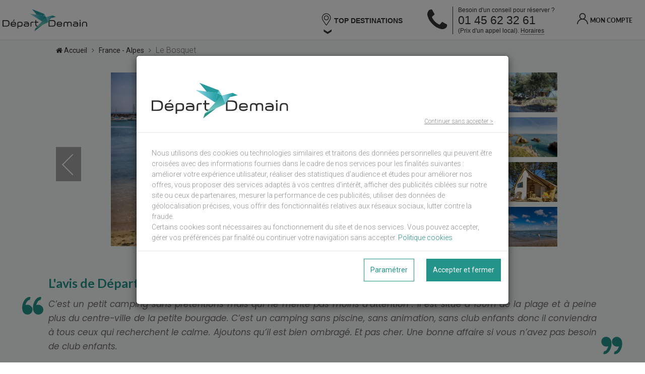

--- FILE ---
content_type: text/html;charset=UTF-8
request_url: https://www.departdemain.com/voyage-derniere-minute-france-atlantique-nord-FRATLN-location/bosquet/416799
body_size: 15387
content:






<!doctype html>




<html>

<head>

    <title>Voyage   derniere minute Le Bosquet | Depart Demain</title>
    <meta name="viewport" content="width=device-width, initial-scale=1, minimum-scale=1.0, maximum-scale=1.0, user-scalable=no">
    <meta name="apple-itunes-app" content="app-id=908959434">
    <meta name="google-play-app" content="app-id=com.directours.departdemain">
    <link rel="icon" type="image/png" href="/resources/images/xfavicon.png.pagespeed.ic.Z0vj9DoBpO.webp"/>

    <style>@font-face{font-family:'icon2';src:url(/resources/fonts/icon.eot?10600021);src:url(/resources/fonts/icon.eot?10600021#iefix) format('embedded-opentype') , url(/resources/fonts/icon.woff2?10600021) format('woff2') , url(/resources/fonts/icon.woff?10600021) format('woff') , url(/resources/fonts/icon.ttf?10600021) format('truetype') , url(/resources/fonts/icon.svg?10600021#icon) format('svg');font-weight:normal;font-style:normal}[class^="icon2-"]:before,[class*=" icon2-"]:before{font-family:"icon2";font-style:normal;font-weight:normal;speak:none;display:inline-block;text-decoration:inherit;width:1em;margin-right:.2em;text-align:center;font-variant:normal;text-transform:none;line-height:1em;margin-left:.2em;-webkit-font-smoothing:antialiased;-moz-osx-font-smoothing:grayscale}.icon2-arrow:before{content:'\e800'}.icon2-calendar-check:before{content:'\e801'}.icon2-calendar-empty:before{content:'\e802'}.icon2-calendar-week:before{content:'\e803'}.icon2-discount:before{content:'\e804'}.icon2-facebook:before{content:'\e805'}.icon2-google:before{content:'\e806'}.icon2-hourglass:before{content:'\e807'}.icon2-menu:before{content:'\e808'}.icon2-plane:before{content:'\e809'}.icon2-target:before{content:'\e80a'}.icon2-twitter:before{content:'\e80b'}.icon2-user:before{content:'\e80c'}.icon2-FROM:before{content:'\e809'}.icon2-DATE:before{content:'\e802'}.icon2-DATEP:before{content:'\e802'}.icon2-DURG:before{content:'\e803'}</style>
    <style>body{background-color:#fff;font-family:'Lato',sans-serif;margin:0;padding:0;box-sizing:border-box;overflow-x:hidden}body.body-overflow{overflow:hidden}*{box-sizing:border-box}.section{position:relative;z-index:1}.column{width:100%;max-width:1500px;margin:0 auto}.column-content{max-width:1800px;padding-left:20px;padding-right:20px}@media all and (max-width:860px){.column-content{padding-left:10px;padding-right:10px}}.button{position:relative;height:50px;display:flex;align-items:center;justify-content:center;padding:0 10px;border-radius:4px;cursor:pointer}.button p,.button h4{margin:0 4px;position:relative;z-index:1}.button-primary{background-color:#239489;color:#fff}.button-primary span{color:#fff}.button-tertiary{background-color:#252525;color:#fff}.button-primary:after,.button-tertiary:after{content:"";position:absolute;top:0;left:0;right:0;bottom:0;background-color:rgba(0,0,0,.2);opacity:0;transition:all .25s ease-out;border-radius:4px}.button-primary:hover:after,.button-tertiary:hover:after{opacity:.5}.button-primary:active:after,.button-tertiary:active:after{opacity:1}.button-secondary{border:solid 2px #239489;color:#239489}.button-secondary:hover{background-color:#239489;color:#fff}.button-secondary.inv{background-color:#239489;color:#fff}.button-secondary.inv:hover{color:#239489;background-color:#fff}.button-secondary:active{background-color:#1d7a71;border-color:#1d7a71}</style>
    <link rel="stylesheet" type="text/css" href="/resources/css/mix/A.app-bar.css.pagespeed.cf.HrUr6bwnne.css">
    <style>@font-face{font-family:'Lato L';src:url(/resources/fonts/Lato-Light.woff2) format('woff2') , url(/resources/fonts/Lato-Light.woff) format('woff');font-weight:300;font-style:normal;font-display:swap}@font-face{font-family:'Lato H';src:url(/resources/fonts/Lato-Heavy.woff2) format('woff2') , url(/resources/fonts/Lato-Heavy.woff) format('woff');font-weight:900;font-style:normal;font-display:swap}table{border-spacing:0}h1,h2,h3,h4.mix,h5,p,a,ul,li,label,option,figure{margin:0;padding:0;text-decoration:none}h1{font-size:55px;line-height:55px;font-weight:lighter}h2{font-family:'Lato';font-size:34px}h3{font-family:'Lato H';font-size:18px;text-transform:uppercase;color:#dce400}h4.mix{font-family:'Lato H';font-size:12px;text-transform:uppercase}h5{font-family:'Lato';font-size:11px;color:#b9b9b9}p{font-size:16px}.mix{display:block;cursor:pointer;color:#343434}.mix-fix-body h3{text-transform:none}.mix-fix-body p{font-size:15px}.mix-fix-body .breadcrumbs p{font-size:14px}.mix-fix-body .productDesc01 .infoline p{font-size:12px}@media all and (max-width:800px){h2{font-size:28px}p{font-size:14px}}</style>
    <link href="https://fonts.googleapis.com/css?family=Lato:300,400,700,900&display=swap" rel="stylesheet">
    <link href="https://fonts.googleapis.com/css?family=Roboto:300,400,700&display=swap" rel="stylesheet">

    <link rel="stylesheet" type="text/css" href="/resources/css/A.font-awesome.css.pagespeed.cf.Orf9-sk7JP.css"/>
    
    <link rel="stylesheet" type="text/css" href="/resources/css/mix/A.footer.css.pagespeed.cf.gTcAax2tnB.css">
    <link rel="stylesheet" type="text/css" href="/resources/css/A.bootstrap.css.pagespeed.cf.9iq_EoG4av.css"/>
    <style>@import url(https://fonts.googleapis.com/css?family=Cabin:400,400italic,500,500italic,600,600italic,700,700italic);@import url(https://fonts.googleapis.com/css?family=Poppins:400,300,500,600,700);@import url(https://fonts.googleapis.com/css?family=Raleway:400,500,500italic,600italic,700,700italic,800,800italic,900,900italic);@import url(https://fonts.googleapis.com/css?family=Playfair+Display:400,400italic,700,700italic,900,900italic);body,html{font-size:15px;color:#333;font-family:'Roboto',sans-serif;font-weight:300}.poppins{font-family:'Poppins',sans-serif}.raleway{font-family:'Raleway',sans-serif}.playfair{font-family:'Playfair Display',serif}h1,h2,h3,h4,h5,h6{font-weight:600;color:#333;margin:0 0 15px;line-height:1;font-family:'Lato',sans-serif}.comonSection{position:relative;padding:60px 0}.greys{background:#f7f8f9}.sectionTitle{position:relative;margin-bottom:30px}.sectionTitle h2{font-size:25px;letter-spacing:.375px;text-transform:uppercase;color:#222;line-height:1;margin:0 0 25px;font-weight:600}.titleBars{position:relative;width:80px;height:3px;margin:0 auto 20px}.titleBars:before{width:80px;height:2px;background:#239489;left:0;top:0;position:absolute;content:""}.sectionTitle p{margin:0 auto;width:100%}.pageTitleContent{position:relative;text-align:center}.pageTitleContent h2{font-size:35px;text-transform:uppercase;font-weight:600;letter-spacing:.525px;font-family:'Poppins',sans-serif;margin:0 0 30px;line-height:.8;color:#fff}.breadcrumbs{position:relative;text-align:center;line-height:20px;font-size:14px;color:#fff}.breadcrumbs p{margin-top:40px}.breadcrumbs a{color:#fff;display:inline-block;line-height:.8}.noPadding{padding:0}.noPaddingRight{padding-right:0}.noPaddingLeft{padding-left:0}</style>
    <link rel="stylesheet" type="text/css" href="/resources/css/mix/A.preloader.css.pagespeed.cf.j5FIxMCVgr.css"/>
    
    <link rel="stylesheet" type="text/css" href="/resources/css/A.responsive.css.pagespeed.cf.njtIepJmjc.css"/>
    <link rel="stylesheet" type="text/css" href="/resources/css/A.ddemain-2.css.pagespeed.cf.30c8c7LXFY.css"/>
    
        

        
        
    
    <link rel="stylesheet" type="text/css" href="/resources/css/comp/A.privacy.css.pagespeed.cf.Vc-JcLQ9Cn.css">

    <script src="https://code.jquery.com/jquery-1.12.4.min.js" integrity="sha256-ZosEbRLbNQzLpnKIkEdrPv7lOy9C27hHQ+Xp8a4MxAQ=" crossorigin="anonymous"></script>
    
    <script type="text/javascript" src="https://cdn.jsdelivr.net/npm/bootstrap@3.3.6/dist/js/bootstrap.min.js"></script>
	<script type="text/javascript" src="https://cdn.jsdelivr.net/npm/zebra_cookie@2.0.0/dist/zebra_cookie.min.js"></script>

    <script type="text/javascript" src="/resources/scripts/lib/enquire.min.js.pagespeed.jm.-iWxaxcy3r.js"></script>

    <script type="text/javascript">//<![CDATA[
var menu=0,toggleMenu=function(){0===menu?(document.body.classList.add("body-overflow"),document.getElementById("drawer-fade").classList.add("active"),document.getElementById("drawer").classList.add("active"),document.getElementById("app-bar-menu").classList.add("active"),menu=1):(document.getElementById("drawer-fade").classList.remove("active"),document.getElementById("drawer").classList.remove("active"),document.body.classList.remove("body-overflow"),document.getElementById("app-bar-menu").classList.remove("active","init"),menu=0)},login=0,toggleLogin=function(){0===login?(document.getElementById("account-button").classList.add("active"),login=1):(document.getElementById("account-button").classList.remove("active"),login=0)};function displayLinkWaiting(){$(".preloader").show()}function hideLinkWaiting(){$(".preloader").hide()}$(document).ready((function(){var e=document.getElementById("phoneModal");document.getElementById("fa-phone-mobile"),document.getElementsByClassName("close")[0];e&&($(".fa-phone-mobile").on("click",(function(){e.style.display="block"})),$(".close").on("click",(function(){e.style.display="none"})),window.onclick=function(n){n.target==e&&(e.style.display="none")}),$(".app-home").parent("a").on("click",(function(){displayLinkWaiting()}))})),$(window).bind("pageshow",(function(e){hideLinkWaiting()}));
//]]></script>
    <script type="text/javascript">//<![CDATA[
$(document).ready($((function(){document.getElementById("footer").classList.add("visible")})));
//]]></script>

    
        
            



            


            <script defer="defer" type="text/javascript" src="https://ngtravel.b-cdn.net/scripts/cmp/privacy@1.1/privacy-cookie.js"></script>
    		<script defer="defer" type="text/javascript" src="https://ngtravel.b-cdn.net/scripts/cmp/privacy@1.1/privacy.js"></script>
            <script>window.dataLayer=window.dataLayer||[];</script>
            <script type="text/javascript">//<![CDATA[
!function(e,t,a,n,g){e[n]=e[n]||[],e[n].push({"gtm.start":(new Date).getTime(),event:"gtm.js"});var m=t.getElementsByTagName(a)[0],r=t.createElement(a);r.async=!0,r.src="https://www.googletagmanager.com/gtm.js?id=GTM-W9VGBBV",m.parentNode.insertBefore(r,m)}(window,document,"script","dataLayer");
//]]></script>
        
        
    

    

    
    
    
    <meta name="description" content="Réservez votre voyage en ultra dernière minute avec Départ Demain. Vente flash de vacances sur Internet, application mobile et tablette : séjour, location, camping, billet d'avion et croisières.">

    
    

    
    
    
    
    
    <link rel="stylesheet" type="text/css" href="/resources/css/A.bootstrap-select.min.css.pagespeed.cf.RJLYG-777p.css"/>
    <link href="https://cdnjs.cloudflare.com/ajax/libs/slick-carousel/1.8.1/slick.min.css" rel="stylesheet prefetch" type="text/css"/>
    
    <link rel="stylesheet" type="text/css" href="/resources/css/A.integ-3.css.pagespeed.cf.l3fP8dV3yo.css"/>
    <link rel="stylesheet" type="text/css" href="/resources/css/comp/A.fiche-produit.css.pagespeed.cf.TUxhvUuZIj.css"/>

    <link href="https://fonts.googleapis.com/css?family=Scope+One" rel="stylesheet">
    <link href="https://fonts.googleapis.com/css?family=Poppins:400,400i&display=swap" rel="stylesheet">

    <!--[if lt IE 9]>
            <script src="/resources/scripts/lib/html5shiv.js"></script>
            <script src="/resources/scripts/lib/respond.min.js"></script>
    <![endif]-->


    
    
    <script type="text/javascript">//<![CDATA[
!function(e){e.fn.appear=function(a,r){var p=e.extend({data:void 0,one:!0,accX:0,accY:0},r);return this.each((function(){var r=e(this);if(r.appeared=!1,a){var n=e(window),t=function(){if(r.is(":visible")){var e=n.scrollLeft(),a=n.scrollTop(),t=r.offset(),c=t.left,i=t.top,o=p.accX,f=p.accY,s=r.height(),l=n.height(),h=r.width(),d=n.width();i+s+f>=a&&i<=a+l+f&&c+h+o>=e&&c<=e+d+o?r.appeared||r.trigger("appear",p.data):r.appeared=!1}else r.appeared=!1},c=function(){if(r.appeared=!0,p.one){n.unbind("scroll",t);var c=e.inArray(t,e.fn.appear.checks);c>=0&&e.fn.appear.checks.splice(c,1)}a.apply(this,arguments)};p.one?r.one("appear",p.data,c):r.bind("appear",p.data,c),n.scroll(t),e.fn.appear.checks.push(t),t()}else r.trigger("appear",p.data)}))},e.extend(e.fn.appear,{checks:[],timeout:null,checkAll:function(){var a=e.fn.appear.checks.length;if(a>0)for(;a--;)e.fn.appear.checks[a]()},run:function(){e.fn.appear.timeout&&clearTimeout(e.fn.appear.timeout),e.fn.appear.timeout=setTimeout(e.fn.appear.checkAll,20)}}),e.each(["append","prepend","after","before","attr","removeAttr","addClass","removeClass","toggleClass","remove","css","show","hide"],(function(a,r){var p=e.fn[r];p&&(e.fn[r]=function(){var a=p.apply(this,arguments);return e.fn.appear.run(),a})}))}(jQuery);
//]]></script>
    
    
    <script type="text/javascript" src="/resources/scripts/lib/bootstrap-datepicker.js"></script>
    <script type="text/javascript" src="/resources/scripts/lib/bootstrap-select.min.js.pagespeed.jm.5FPg6s0wz4.js"></script>
    <script type="text/javascript" src='https://cdnjs.cloudflare.com/ajax/libs/slick-carousel/1.8.1/slick.min.js'></script>
    <script type="text/javascript">//<![CDATA[
!function(e){"use strict";jQuery.cookie=new function(){this.destroy=function(e){return this.write(e,"",-1)},this.read=function(e){var n=new RegExp("(^|; )"+encodeURIComponent(e)+"=(.*?)($|;)"),t=document.cookie.match(n);return t?decodeURIComponent(t[2]):null},this.write=function(e,n,t,o,i,r){var c=new Date;return t&&"number"==typeof t?c.setTime(c.getTime()+1e3*t):t=null,document.cookie=encodeURIComponent(e)+"="+encodeURIComponent(n)+(t?"; expires="+c.toGMTString():"")+"; path="+(o||"/")+(i?"; domain="+i:"")+(r?"; secure":"")}}}();
//]]></script>
    <script type="text/javascript" src="/resources/scripts/lib/jquery.dotdotdot.min.js"></script>
    <script type="text/javascript">//<![CDATA[
function checkDateFormat(t){var e,a,n,l,g,r=!1;return/^\d{1,2}\/\d{1,2}\/\d{4}$/.test(t)?(e=t.split("/"),a=parseInt(e[0],10),n=parseInt(e[1],10),l=parseInt(e[2],10),r=(g=new Date(l,n-1,a)).getFullYear()==l&&g.getMonth()==n-1&&g.getDate()==a):r=!1,r}function checkChildrenAge(t,e,a,n,l){var g=t.split("/")[1]+"/"+t.split("/")[0]+"/"+t.split("/")[2],r=(e.split("-"),a),s=e.split("-")[1]+"/"+e.split("-")[2]+"/"+e.split("-")[0],p=new Date(g),i=new Date(s);i.setDate(i.getDate()+(parseInt(r,10)-1));var D=i.getFullYear()-p.getFullYear()-(i.getMonth()<p.getMonth()||i.getMonth()==p.getMonth()&&i.getDate()<p.getDate()?1:0);return parseInt(D,10)<n&&parseInt(D,10)>=l}function checkChildrenAgeDiff(t,e,a,n,l){var g=t.split("/")[1]+"/"+t.split("/")[0]+"/"+t.split("/")[2],r=(e.split("-"),a),s=e.split("-")[1]+"/"+e.split("-")[2]+"/"+e.split("-")[0],p=new Date(g),i=new Date(s),D=new Date(s);i.setDate(i.getDate()+(parseInt(r,10)-1));var h=i.getFullYear()-p.getFullYear()-(i.getMonth()<p.getMonth()||i.getMonth()==p.getMonth()&&i.getDate()<p.getDate()?1:0),o=D.getFullYear()-p.getFullYear()-(D.getMonth()<p.getMonth()||D.getMonth()==p.getMonth()&&D.getDate()<p.getDate()?1:0),u=0;return parseInt(h,10)>=n?u=1:parseInt(o,10)<l&&(u=-1),u}function getChildAgeOnDate(t,e,a){var n=t.split("/")[1]+"/"+t.split("/")[0]+"/"+t.split("/")[2],l=(e.split("-"),a),g=e.split("-")[1]+"/"+e.split("-")[2]+"/"+e.split("-")[0],r=new Date(n),s=new Date(g);return s.setDate(s.getDate()+(parseInt(l,10)-1)),s.getFullYear()-r.getFullYear()-(s.getMonth()<r.getMonth()||s.getMonth()==r.getMonth()&&s.getDate()<r.getDate()?1:0)}
//]]></script>
    <script type="text/javascript">//<![CDATA[
$(document).ready((function(){$(".slider-single").slick({lazyLoad:"ondemand",slidesToShow:1,slidesToScroll:1,prevArrow:'<span class="slick-prev"></span>',nextArrow:'<span class="slick-next"></span>',arrows:!0,fade:!1,adaptiveHeight:!0,infinite:!1,useTransform:!0,speed:650,responsive:[{breakpoint:991,settings:{slidesToShow:1,slidesToScroll:1,infinite:!0,dots:!0}}]}),$(".slider-nav").on("init",(function(s,i){$(".slider-nav .slick-slide.slick-current").addClass("is-active")})).slick({lazyLoad:"ondemand",slidesToShow:12,slidesToScroll:12,dots:!1,infinite:!0}),$(".slider-single").on("afterChange",(function(s,i,e){$(".slider-nav").slick("slickGoTo",e);var l='.slider-nav .slick-slide[data-slick-index="'+e+'"]';$(".slider-nav .slick-slide.is-active").removeClass("is-active"),$(l).addClass("is-active")})),$(".slider-nav").on("click",".slick-slide",(function(s){s.preventDefault();var i=$(this).data("slick-index");$(".slider-single").slick("slickGoTo",i)}))}));
//]]></script>
    <script type="text/javascript">//<![CDATA[
var w=window,d=document,e=d.documentElement,g=d.getElementsByTagName("body")[0],x=w.innerWidth||e.clientWidth||g.clientWidth,y=w.innerHeight||e.clientHeight||g.clientHeight;window.addEventListener("scroll",(function(){x<800&&(window.scrollY>325?document.getElementById("app-bar").classList.add("title-visible"):document.getElementById("app-bar").classList.remove("title-visible"))}));
//]]></script>
    <script type="text/javascript">//<![CDATA[
$(document).ready((function(){$(".desc-text").each((function(){var t=$(this).html();t=t.replace(/(<br>\s*)+$/,""),$(this).html(t)})),$(".truncate-text").dotdotdot({ellipsis:"...",wrap:"word",after:"a.toggle-more",fallbackToLetter:!0,height:120,tolerance:40,watch:window}),$(".infoSection .truncate-text.is-truncated, .infoSection .truncate-text.opened").siblings(".intit").each((function(){$(this).addClass("truncable")})),$(".truncate-text").on("click","a.toggle-more",(function(t){var e=$(this).parents(".truncate-text");return $(e).toggleClass("opened"),$(e).hasClass("opened")?$(e).trigger("destroy"):$(e).dotdotdot({ellipsis:"...",wrap:"word",after:"a.toggle-more",fallbackToLetter:!0,height:120,tolerance:40,watch:window}),!1})),$(".intit").click((function(t){t.preventDefault();var e=$(this).data("target");($(e).hasClass("opened")||$(e).hasClass("is-truncated"))&&$(e).find("a.toggle-more").click()})),$(".infoSection .truncable.init-opened").each((function(){$(this).click()}))}));
//]]></script>

    <script type="text/javascript">//<![CDATA[
function makeProductChanges(n){"mobile"===n&&$("#mobileDevice").val("true")}!function(n){"function"==typeof define&&define.amd?define(["jquery"],n):n(this.$)}((function(n){var e,t,a,o;n.breakpoint=(t=[],a=n(window),o={palm:{max:719},lap:{max:1023,min:720},"lap-and-up":{min:720},portable:{max:1023},desk:{min:1024}},a.on("resize",(function(){var a=window.innerWidth||document.documentElement.clientWidth||document.body.clientWidth;n.each(t,(function(n,t){var i=e(t.toMatch,a,t.altBreakpoints||o);i!==t.lastSent&&(t.lastSent=i,t.callback(i))}))})),e=function(e,t,a){var o;return n.each(e,(function(n,e){var i=a[e]&&a[e].min,c=a[e]&&a[e].max;null!=a[e]&&(null==i||i<=t)&&(null==c||c>=t)&&(o=o||e)})),o||"default"},{on:function(n,i,c,l){var u,r,d=a.width();return"object"==typeof c&&(r=c,c=l,l=r),u={toMatch:n,lastSent:e(n,d,l||o),callback:i,altBreakpoints:l},c&&i(u.lastSent),t.push(u),u.lastSent},off:function(e){var a=[];n.each(t,(function(n,t){t.callback===e&&a.push(n)})),n.each(a,(function(n,e){t.splice(e-n,1)}))},changeBreakpoints:function(e,t){o=n.extend(t?o:{},e)}})})),$.breakpoint.changeBreakpoints({mobile:{max:767},desktop:{min:768}}),$("document").ready((function(){$.breakpoint.on(["mobile","desktop"],makeProductChanges,makeProductChanges)}));
//]]></script>

    

    <script type="text/javascript" src="/resources/scripts/lib/moment.js" defer></script>
    <script type="text/javascript" src="/resources/scripts/lib/moment-with-locale.js" defer></script>

    <script type="text/javascript" src="/resources/scripts/lib/jquery.calendario.min.js" defer></script>
    
    <script type="text/javascript" defer>//<![CDATA[
function checkAuthentication(){$.ajax({url:"/auth/authenticated.do",type:"GET",timeout:1e4,success:function(e){e.success?setMemberDiscountCode():modalInit()},error:function(e){modalInit()}})}function closeModal(){$("#aveccompteCloned").modal("hide")}function authError(){$("#aveccompteCloned").find(".login-error").show()}function modalInit(){$("#remise").val(0),$("body").find("#aveccompteCloned").remove();var e=$("#aveccompte").clone();e.attr("id","aveccompteCloned"),e.find(".login-error").hide(),$("body").append(e),$("#aveccompteCloned").modal(),e.find("#authForm").on("submit",(function(e){(e=$.event.fix(e)).preventDefault();$("meta[name='_csrf']").attr("content"),$("meta[name='_csrf_header']").attr("content");var t={};t.login=$(this).find("#username").val(),t.password=$(this).find("#password").val(),$.ajax({url:"/auth/authenticate.do",type:"POST",data:t,timeout:1e4,success:function(e){e.success?(closeModal(),$("#remise").val(1),setMemberDiscountCode(),sendDataAfterAjaxAuth()):authError()},error:function(e){authError()}})}))}function setMemberDiscountCode(){$.ajax({url:"/ajax/getMemberDiscountCode.do",type:"GET",timeout:1e4,success:function(e){$("#discountCode").val(e)},error:function(e){$("#discountCode").val("")}})}function sendDataAfterAjaxAuth(){}$(document).ready((function(e){$("#remise").on("change",(function(){1==$(this).val()?checkAuthentication():2==$(this).val()?$("#discountCode").val(newUserDiscountCode):$("#discountCode").val("")}))}));
//]]></script>
    <script type="text/javascript" defer>//<![CDATA[
$(document).ready((function(){$(".colone_images .images_hotel").each((function(){var a=$(this).data("bkg");$(this).css("background-image","url("+a+")")}))}));
//]]></script>

    


    <meta name="_csrf" content=""/>
    
    <meta name="_csrf_header" content=""/>

    


</head>

<body>

    
    
    

    
        
            
            
            
            














<div class="preloader" style="display:none">
    <img src="/resources/images/xDepartDemain-logo.png.pagespeed.ic.89QndiiDzK.webp"/>
    <div class="la-ball-scale-multiple la-2x">
        <div></div>
        <div></div>
        <div></div>
    </div>
</div>


<div id="drawer-fade" onClick="toggleMenu();"></div>
<div id="drawer">
    <div class="drawer-content">
        <div class="drawer-content-elt">
            <p>
                <a href="/">Accueil</a>
            </p>
        </div>

        
            
                <div class="drawer-content-elt drawer-with-children">
                    <p data-toggle="collapse" data-target="#destinations-items" aria-expanded="false" aria-controls="destinations-items">
                        Top destinations <span class="caret"></span>
                    </p>
                    <ul id="destinations-items" class="collapse drawer-children">
                        
                            
                            
                            <li><a href="/voyage-derniere-minute-republique-dominicaine-DODO">République Dominicaine</a></li>
                        
                            
                            
                            <li><a href="/voyage-derniere-minute-canaries-ESCAN">Canaries</a></li>
                        
                            
                            
                            <li><a href="/voyage-derniere-minute-maroc-MAMA">Maroc</a></li>
                        
                            
                            
                            <li><a href="/voyage-derniere-minute-tunisie-TNTN">Tunisie</a></li>
                        
                            
                            
                            <li><a href="/voyage-derniere-minute-mexique-MXMX">Mexique</a></li>
                        
                            
                            
                            <li><a href="/voyage-derniere-minute-thailande-THTH">Thaïlande</a></li>
                        
                            
                            
                            <li><a href="/voyage-derniere-minute-maurice-MUMU">Maurice</a></li>
                        
                            
                            
                            <li><a href="/voyage-derniere-minute-tanzanie-TZTZ">Tanzanie</a></li>
                        
                            
                            
                            <li><a href="/voyage-derniere-minute-egypte-EGEG">Egypte</a></li>
                        
                            
                            
                            <li><a href="/voyage-derniere-minute-emirats-arabes-unis-AEAE">Emirats arabes unis</a></li>
                        
                    </ul>
                </div>
            
            <div class="drawer-content-elt">
                <p>
                    <a href="/ps/telecharger-application">T&eacute;l&eacute;charger l'application</a>
                </p>
            </div>
        
        <div class="drawer-content-elt">
            <p>
                <a href="/ps/qui-sommes-nous">Qui sommes-nous ?</a>
            </p>
        </div>
        <div class="drawer-content-elt">
            <p>
                <a href="/contact.do">Contactez-nous</a>
            </p>
        </div>
        <div class="drawer-content-elt">
            <p>
                <a href="/c/cgu">Conditions générales d'utilisation</a>
            </p>
        </div>
        <div class="drawer-content-elt">
            <p>
                <a href="/c/mentions-legales">Mentions légales</a>
            </p>
        </div>
        <div class="drawer-content-elt">
            <p>
                <a href="/ps/faq">FAQ</a>
            </p>
        </div>
        
            <div class="drawer-content-elt">
                <p>
                    <a href="/login">Mon compte</a>
                </p>
            </div>
        
        
    </div>
</div>
<div id="app-bar" class="app-bar with-phone">
    <div class="app-bar-content column">
        
            
            
                <div id="app-bar-menu" class="app-bar-menu init">
                    <a class="arrow-wrapper" href="/"><i class="icon2 icon2-arrow app-home"></i></a>
                </div>
            
        

        
        
            <div id="phoneModal" class="phone-modal">
                <div class="phone-modal-content">
                    <span class="close"><i class="fa fa-close"></i></span>
                    <a class="modal-number button" href="tel:01 45 62 32 61"><span class="fa fa-phone"></span>01 45 62 32 61</a>
                    <div class="modal-cost">Coût d'un appel local</div>
                    <ul>
                        
                            <li>Lundi au Samedi de 09h à 21h</li>
                        
                        
                            <li>Dimanche et jour férié de 10h à 19h</li>
                        
                        
                        <li><a href="/contact.do">Une question ?</a></li>
                    </ul>
                </div>
            </div>
        
        
            <div id="title-header">
                <div class="title-content">Le Bosquet</div>
                <div class="destination-content"></div>
            </div>
        
        <a href="/" class="app-bar-logo-link"><div class="app-bar-logo"></div></a>

        <div class="app-bar-nav">

        
            
                <div class="top_desti">
                          <div class="menu-deroulant">
                            <div class="titre_menu" href="#"><img height="50" width="22px" src="/resources/images/pictos/pin-light.svg"/> TOP DESTINATIONS</div>
                            <ul class="sous-menu">
                                
                                    
                                    
                                    <li><a href="/voyage-derniere-minute-republique-dominicaine-DODO">République Dominicaine</a></li>
                                
                                    
                                    
                                    <li><a href="/voyage-derniere-minute-canaries-ESCAN">Canaries</a></li>
                                
                                    
                                    
                                    <li><a href="/voyage-derniere-minute-maroc-MAMA">Maroc</a></li>
                                
                                    
                                    
                                    <li><a href="/voyage-derniere-minute-tunisie-TNTN">Tunisie</a></li>
                                
                                    
                                    
                                    <li><a href="/voyage-derniere-minute-mexique-MXMX">Mexique</a></li>
                                
                                    
                                    
                                    <li><a href="/voyage-derniere-minute-thailande-THTH">Thaïlande</a></li>
                                
                                    
                                    
                                    <li><a href="/voyage-derniere-minute-maurice-MUMU">Maurice</a></li>
                                
                                    
                                    
                                    <li><a href="/voyage-derniere-minute-tanzanie-TZTZ">Tanzanie</a></li>
                                
                                    
                                    
                                    <li><a href="/voyage-derniere-minute-egypte-EGEG">Egypte</a></li>
                                
                                    
                                    
                                    <li><a href="/voyage-derniere-minute-emirats-arabes-unis-AEAE">Emirats arabes unis</a></li>
                                
                            </ul>
                          </div>
                </div>
            
        

            






    <div id="phone-number">
        <span class="phone fa fa-phone fa-phone-mobile" id="fa-phone-mobile" style="width: 27.5px;"></span>
        <span class="phone fa fa-phone phone-desktop" style="width: 40px;"></span>
        <div class="content">
            <span class="message">Besoin d'un conseil pour réserver ?</span>
            <span class="number">01 45 62 32 61</span>
            <span class="cost">(Prix d'un appel local). <span class="schedule">Horaires</span></span>
        </div>
        <div class="phone-tooltip">
            <ul>
                
                    <li>Lundi au Samedi de 09h à 21h</li>
                
                
                    <li>Dimanche et jour férié de 10h à 19h</li>
                
                
                <li><a href="/contact.do">Une question ?</a></li>
            </ul>
        </div>
    </div>

            
                <a href="/login" id="account-button" class="button button-primary">
                    <p class="icon2 icon2-user"></p>
                    <span class="mix account-name">Mon compte</span>
                </a>
            
            
            
            
        </div>
    </div>
</div>
        
        
    
    

    
    
    

    <div class="version2">
    <section class="ficheSection greys">
        <div class="container">

            




<div class="row filAriane">
    <a href="/"><i class="fa fa-home"></i> Accueil</a>
    
    
        
    
    
    
    
        &nbsp;&nbsp;<i class="fa fa-angle-right"></i>&nbsp;&nbsp;
        
            
                <a href="/voyage-derniere-minute-france-alpes-FRALP">France - Alpes</a>
            
            
        
    
        &nbsp;&nbsp;<i class="fa fa-angle-right"></i>&nbsp;&nbsp;
        
            
            
                <span>Le Bosquet</span>
            
        
    
</div>

            
            






<div class="row mix-fix-body">

    <section id="carousel-slider">
        <div class="overlay clearfix">
            <div class="slider slider-single">
                
                    <div>
                        
                        <img data-lazy="https://data.5c-dev.com/mistercamp/documents/campings/Bosquet/alentours-bosquet.jpg" class="slider-single-img"/>
                    </div>
                
                    <div>
                        
                        <img data-lazy="https://data.5c-dev.com/Documents/_default_upload_bucket/56fb34afc53c10e41d2f31c47774990d.jpg" class="slider-single-img"/>
                    </div>
                
                    <div>
                        
                        <img data-lazy="https://data.5c-dev.com/mistercamp/documents/campings/Bosquet/iStock-842026464.jpg" class="slider-single-img"/>
                    </div>
                
                    <div>
                        
                        <img data-lazy="https://data.5c-dev.com/Documents/_default_upload_bucket/Cornichevendeenne4-1920x1280.jpg" class="slider-single-img"/>
                    </div>
                
                    <div>
                        
                        <img data-lazy="https://data.5c-dev.com/Documents/_default_upload_bucket/ile-d-yeu-vue-aerienne-port-joinville.jpg" class="slider-single-img"/>
                    </div>
                
                    <div>
                        
                        <img data-lazy="https://data.5c-dev.com/Documents/_default_upload_bucket/LODGE%201_1.png" class="slider-single-img"/>
                    </div>
                
                    <div>
                        
                        <img data-lazy="https://data.5c-dev.com/Documents/_default_upload_bucket/Resized_20240430_112335.jpg" class="slider-single-img"/>
                    </div>
                
                    <div>
                        
                        <img data-lazy="https://data.5c-dev.com/Documents/_default_upload_bucket/plage_centrale_la_tranche_sur_mer_13-1.jpg" class="slider-single-img"/>
                    </div>
                
            </div>
            <div class="slider slider-nav clearfix">
                
                    <div>
                        
                        <img data-lazy="https://data.5c-dev.com/mistercamp/documents/campings/Bosquet/alentours-bosquet.jpg" class="slider-nav-img"/>
                    </div>
                
                    <div>
                        
                        <img data-lazy="https://data.5c-dev.com/Documents/_default_upload_bucket/56fb34afc53c10e41d2f31c47774990d.jpg" class="slider-nav-img"/>
                    </div>
                
                    <div>
                        
                        <img data-lazy="https://data.5c-dev.com/mistercamp/documents/campings/Bosquet/iStock-842026464.jpg" class="slider-nav-img"/>
                    </div>
                
                    <div>
                        
                        <img data-lazy="https://data.5c-dev.com/Documents/_default_upload_bucket/Cornichevendeenne4-1920x1280.jpg" class="slider-nav-img"/>
                    </div>
                
                    <div>
                        
                        <img data-lazy="https://data.5c-dev.com/Documents/_default_upload_bucket/ile-d-yeu-vue-aerienne-port-joinville.jpg" class="slider-nav-img"/>
                    </div>
                
                    <div>
                        
                        <img data-lazy="https://data.5c-dev.com/Documents/_default_upload_bucket/LODGE%201_1.png" class="slider-nav-img"/>
                    </div>
                
                    <div>
                        
                        <img data-lazy="https://data.5c-dev.com/Documents/_default_upload_bucket/Resized_20240430_112335.jpg" class="slider-nav-img"/>
                    </div>
                
                    <div>
                        
                        <img data-lazy="https://data.5c-dev.com/Documents/_default_upload_bucket/plage_centrale_la_tranche_sur_mer_13-1.jpg" class="slider-nav-img"/>
                    </div>
                
            </div>
        </div>
    </section>

    <div class="row">
        
        <div data-target="#desc0" class="intit init-opened">
            <h3 class="col-lg-12 vert infoTitle">L'avis de Départ Demain</h3>
        </div>
        <div id="desc0" class="col-lg-12 ">

            <img class="quote" id="quote1" src="/resources/images/quote1.svg"/>
            <!-- texte depart demain -->
            
            <div class="desc-text dd_text">C’est un petit camping sans prétentions mais qui ne mérite pas moins d’attention : il est situé à 150m de la plage et à peine plus du centre-ville de la petite bourgade. C’est un camping sans piscine, sans animation, sans club enfants donc il conviendra à tous ceux qui recherchent le calme. Ajoutons qu’il est bien ombragé. Et pas cher. Une bonne affaire si vous n’avez pas besoin de club enfants.   <br/></div>
            <img class="quote" id="quote2" src="/resources/images/quote2.svg"/>

            <!-- POINT FORTS -->
            <div class="points_fort" id="voirLesPrix">
                <span class="points">Points forts : </span> 
                
                    Plage en face &nbsp;
                
                    • Pas de piscine&nbsp;
                
                    • Mobil homes très corrects&nbsp;
                
            </div>

            <a class="toggle-more intitUp bottom-intitUp" href="#"></a>
        </div>

    </div>

</div>

        </div>
    </section>

    

    <section class="infoSection mix-fix-body prefooter bg">
        <div class="container">
            <div class="row">
                <div class="conteneur_texte">
                    <div class="colone">
                        







<a id="descriptif" class="anchor"></a>



    <div class="filet-description"></div>



    <div class="row">
        <div data-target="#desc1" class="intit "><h3 class="col-lg-12 vert infoTitle">Arrivées et départs</h3></div>
        <div id="desc1" class="infoText col-lg-12 truncate-text">
            <div class="desc-text">
                
                    
                    
                                                  HAUTE SAISON : Horaires accueil: 9h30-12h30 / 14h00-17h00             <br/>                 Haute saison arrivées : à partir de 14h             <br/>                 Haute saison départs : de 7h à 10h             <br/>                 BASSE SAISON : Horaires accueil: 9h30 à 12h             <br/>                 Basse saison arrivées : à partir de 14h             <br/>                 Basse saison départs : de 7h à 10h             <br/>           
                
            </div>
            <a class="toggle-more intitUp bottom-intitUp" href="#"></a>
        </div>
    </div>
    <div class="filet-description"></div>

    <div class="row">
        <div data-target="#desc2" class="intit "><h3 class="col-lg-12 vert infoTitle">Autres cautions</h3></div>
        <div id="desc2" class="infoText col-lg-12 truncate-text">
            <div class="desc-text">
                
                    
                    
                                              Hébergement : 200€         <br/>             Ménage : 80€         <br/>             Ménage proposé en option : 80€         <br/>             Taxe séjour : Oui         <br/>             Paiement et restitution des cautons: (Les cautions sont demandées par espèce, chèque ou carte bancaire.)         <br/>           
                
            </div>
            <a class="toggle-more intitUp bottom-intitUp" href="#"></a>
        </div>
    </div>
    <div class="filet-description"></div>

    <div class="row">
        <div data-target="#desc3" class="intit "><h3 class="col-lg-12 vert infoTitle">Véhicules</h3></div>
        <div id="desc3" class="infoText col-lg-12 truncate-text">
            <div class="desc-text">
                
                    
                    
                                                  Emplacement voiture prévu avec le locatif : Oui             <br/>                 Parking véhicule supplémentaire: Intérieur/extérieur             <br/>           
                
            </div>
            <a class="toggle-more intitUp bottom-intitUp" href="#"></a>
        </div>
    </div>
    <div class="filet-description"></div>

    <div class="row">
        <div data-target="#desc4" class="intit "><h3 class="col-lg-12 vert infoTitle">Locations (selon disponibilité et sur pré-réservation)</h3></div>
        <div id="desc4" class="infoText col-lg-12 truncate-text">
            <div class="desc-text">
                
                    
                    
                                                  Draps grands lits :  15 €/séjour             <br/>                 Draps petits lits :  15 €/séjour             <br/>                 Linge de toilette :  Non             <br/>                 Télévision :  Selon la catégorie              <br/>                 Kit bébé (lit avec matelas + chaise haute) :  30 €/semaine             <br/>                 Vélos :  Non             <br/>           
                
            </div>
            <a class="toggle-more intitUp bottom-intitUp" href="#"></a>
        </div>
    </div>
    <div class="filet-description"></div>

    <div class="row">
        <div data-target="#desc5" class="intit "><h3 class="col-lg-12 vert infoTitle">Divers</h3></div>
        <div id="desc5" class="infoText col-lg-12 truncate-text">
            <div class="desc-text">
                
                    
                    
                                              Environnement : Mer         <br/>             Ville la plus proche : - Jard sur Mer  - Sables d'Olonne (20 minutes) - Talmont Saint-Hilaire (10 minutes) - La Tranche Sur Mer (20 minutes) - La Rochelle          <br/>             Gare la plus proche : Gare SNCF : - TGV Paris - Les Sables d'Olonne  - Ligne Bordeaux - La Rochelle - Luçon Aéroport :  - Aéroport de Nantes Atlantique  - Aéroport de la Rochelle - Ile de Ré         <br/>             Barbecue autorisé : Gaz         <br/>             Barbecue collectif : Non         <br/>           
                
            </div>
            <a class="toggle-more intitUp bottom-intitUp" href="#"></a>
        </div>
    </div>
    <div class="filet-description"></div>

    <div class="row">
        <div data-target="#desc6" class="intit "><h3 class="col-lg-12 vert infoTitle">A savoir</h3></div>
        <div id="desc6" class="infoText col-lg-12 truncate-text">
            <div class="desc-text">
                
                    
                    
                                                      Les oreillers et les couvertures sont fournis. Le linge de maison est à prévoir. Espace aquatique : seuls les slips de bain sont acceptés, les enfants doivent être accompagnés et le port du bracelet est obligatoire. Les prix Mistercamp ne comprennent pas les taxes, les cautions, les locations de matériel sur place, les activités payantes, les taxes pour les véhicules supplémentaires, ainsi que le supplément pour animaux. Pour des raisons d’assurance et de sécurité, il est interdit de dépasser le nombre d’occupants maximum prévu pour chaque locatif sachant qu’un bébé compte pour une personne. Les mineurs doivent être accompagnés de leurs parents ou tuteurs légaux. Les activités, animations et services sont proposés à certaines périodes et peuvent être payants. Renseignements 02 51 700 600 ou info@mistercamp.com.                 <br/>           
                
            </div>
            <a class="toggle-more intitUp bottom-intitUp" href="#"></a>
        </div>
    </div>
    <div class="filet-description"></div>

    <div class="row">
        <div data-target="#desc7" class="intit "><h3 class="col-lg-12 vert infoTitle">Services</h3></div>
        <div id="desc7" class="infoText col-lg-12 truncate-text">
            <div class="desc-text">
                
                    
                    
                                                  Accès Internet/Wifi : Sur tout le camping. Payant : 22 €/semaine             <br/>                 Supérette : Non             <br/>                 Supérette à proximité : 1 km             <br/>                 Supermarché : Non             <br/>                 Boutiques : 1 km             <br/>                 Pain et viennoiserie : Juillet/août             <br/>                 Bar : non             <br/>                 Restaurant : non             <br/>                 Plats à emporter : non             <br/>                 Laverie : toute la saison             <br/>                 Navette plage : non             <br/>                 Pension/demi-pension : non             <br/>           
                
            </div>
            <a class="toggle-more intitUp bottom-intitUp" href="#"></a>
        </div>
    </div>
    <div class="filet-description"></div>

    <div class="row">
        <div data-target="#desc8" class="intit "><h3 class="col-lg-12 vert infoTitle">Equipements</h3></div>
        <div id="desc8" class="infoText col-lg-12 truncate-text">
            <div class="desc-text">
                
                    
                    
                                                  Espace aquatique couvert chauffé : Non             <br/>                 Espace aquatique extérieur : Non             <br/>                 Toboggans : Non             <br/>                 Sauna/hammam : non             <br/>                 Massage : non             <br/>                 bains à remous : non             <br/>                 Aqua gym : Non             <br/>                 Pétanque : Boulodrome à 25 minutes à pieds             <br/>                 Tennis de table : Oui             <br/>                 Aire de jeux pour les enfants : oui             <br/>                 Tennis : non             <br/>                 Volley ball : non             <br/>                 Terrain de sports : non             <br/>                 Mini-ferme (moutons, canards, lapins...) : Non             <br/>                 Planche à voile, voile : base nautique de Soustons : Oui, à 150 mètres             <br/>                 Aviron, canoë : Saint Michel Escalus : non             <br/>                 Pêche : non             <br/>                 Plongée : non             <br/>           
                
            </div>
            <a class="toggle-more intitUp bottom-intitUp" href="#"></a>
        </div>
    </div>
    <div class="filet-description"></div>

    <div class="row">
        <div data-target="#desc9" class="intit "><h3 class="col-lg-12 vert infoTitle">Animations</h3></div>
        <div id="desc9" class="infoText col-lg-12 truncate-text">
            <div class="desc-text">
                
                    
                    
                                                  En journée Non : NC             <br/>                 En soirée Non : NC             <br/>                 Mini club  : NC             <br/>                 Club ados  : NC             <br/>           
                
            </div>
            <a class="toggle-more intitUp bottom-intitUp" href="#"></a>
        </div>
    </div>
    <div class="filet-description"></div>

    <div class="row">
        <div data-target="#desc10" class="intit "><h3 class="col-lg-12 vert infoTitle">Hébergements</h3></div>
        <div id="desc10" class="infoText col-lg-12 truncate-text">
            <div class="desc-text">
                
                    
                    
                                                      Tente Ecolodge 5 places, sans sanitaire, terrasse semi-couverte, 17 m² (modèle 2017)): Coin nuit : une chambre avec 1 lit double, une chambre avec 3 lits simples dont 1 superposé, oreillers et couvertures fournis Coin salon/séjour : cuisine équipée (feux gaz, réfrigérateur, micro-onde, cafetière, vaisselle)  Sanitaire : aucun Extérieur : terrasse semi-couverte avec salon de jardin et 2 chiliennes Non équipé de climatisation, TV et sanitaires - Animaux admis (selon conditions)                 <br/>           
                
            </div>
            <a class="toggle-more intitUp bottom-intitUp" href="#"></a>
        </div>
    </div>
    <div class="filet-description"></div>

    <div class="row">
        <div data-target="#desc11" class="intit "><h3 class="col-lg-12 vert infoTitle">Formalités</h3></div>
        <div id="desc11" class="infoText col-lg-12 truncate-text">
            <div class="desc-text">
                
                    
                    
                    1/ FORMALITES FRANCE<br/>> Formalites administratives<br/>Tous les passagers y compris les mineurs doivent disposer impérativement de leur propre pièce d’identité.  Pour les passagers de nationalité française (applicable pour des séjours de moins de 30 jours) :<br/>Les ressortissants français voyageant dans leur propre pays peuvent y circuler librement munis d’un passeport ou d’une carte nationale d’identité valide.<br/>(Source France Diplomatie le 28 mai 2024)<br/> > Pour plus d'informations<br/>Vous trouverez des informations plus complètes sur l’ensemble des formalités, notamment administratives et sanitaires sur le site France Diplomatie en Cliquant ici.<br/> 2/ GENERALITES<br/>Passeport & Carte Nationale d'Identité : Le passeport doit être en bon état. Tout voyageur utilisant une pièce d'identité déclarée volée ou perdue se verra refusé l'accès au pays de destination.<br/>Carte nationale d'identité expirée - il est possible dans certains cas que le site du ministère de l'Europe et des Affaires Etrangères précise que pour entrer dans les pays d'Union Européenne ou de l'Espace Schengen, une CNI française expirée peut être tolérée. En pratique, les compagnies aériennes ne la tolèrent jamais. C’est pourquoi il est impératif de privilégier un passeport valide à une CNI expirée, même dans le cas où cette dernière est considérée par les autorités françaises comme toujours en cours de validité.<br/>Voyageurs mineurs voyageant seul : les formalités à respecter se trouvent sur le site du Service Public en Cliquant Ici.<br/>Transit par les Etat-Unis et le Canada : des formalités spécifiques s'appliquent. Nous vous invitons à consulter les sites ci-dessous pour plus d’information :<br/>- Etats Unis : sur le site du Service Public en Cliquant Ici.<br/>- Canada : sur le site du gouvernement canadien en Cliquant Ici.<br/>Pour les passagers binationaux ou de nationalité étrangère : il est préférable de vous rapprocher du consulat ou de l’ambassade du pays de destination et de transit.<br/><br/>Important : Les formalités administratives et sanitaires étant susceptibles de changer entre votre réservation et votre départ, nous vous recommandons vivement de consulter régulièrement le site du ministère des affaires étrangères en Cliquant ici.<br/>
                
            </div>
            <a class="toggle-more intitUp bottom-intitUp" href="#"></a>
        </div>
    </div>
    <div class="filet-description"></div>

<div class="row">
    <a id="comprend" class="anchor"></a>
    <div data-target="#included" class="intit"><h3 class="col-lg-12  vert infoTitle">Comprend / Ne comprend pas</h3></div>
    <div id="included" class="infoText col-lg-12">
        <strong>Comprend</strong><br/>
        
                             La location pour la période et le nombre de personnes indiqués dans l’offre de MISTERCAMP.                 <br/>
        
        <br/> <strong>Ne comprend pas</strong><br/>
        
                             Le linge de lit, taxes, locations de matériel sur place, activités payantes et suppléments pour animaux.                 <br/>
        
    </div>
</div>
<div class="filet-description"></div>
                    </div>
                    <div class="colone_images">
                        
                            
                            <div class="images_hotel" data-bkg="https://data.5c-dev.com/mistercamp/documents/campings/Bosquet/alentours-bosquet.jpg"></div>
                        
                            
                            <div class="images_hotel" data-bkg="https://data.5c-dev.com/Documents/_default_upload_bucket/56fb34afc53c10e41d2f31c47774990d.jpg"></div>
                        
                            
                            <div class="images_hotel" data-bkg="https://data.5c-dev.com/mistercamp/documents/campings/Bosquet/iStock-842026464.jpg"></div>
                        
                            
                            <div class="images_hotel" data-bkg="https://data.5c-dev.com/Documents/_default_upload_bucket/Cornichevendeenne4-1920x1280.jpg"></div>
                        
                            
                            <div class="images_hotel" data-bkg="https://data.5c-dev.com/Documents/_default_upload_bucket/ile-d-yeu-vue-aerienne-port-joinville.jpg"></div>
                        
                            
                            <div class="images_hotel" data-bkg="https://data.5c-dev.com/Documents/_default_upload_bucket/LODGE%201_1.png"></div>
                        
                            
                            <div class="images_hotel" data-bkg="https://data.5c-dev.com/Documents/_default_upload_bucket/Resized_20240430_112335.jpg"></div>
                        
                            
                            <div class="images_hotel" data-bkg="https://data.5c-dev.com/Documents/_default_upload_bucket/plage_centrale_la_tranche_sur_mer_13-1.jpg"></div>
                        
                    </div>
                </div>
            </div>
            
        </div>
    </section>

    <section>
        <div class="container">
            




<div class="modal fade" id="myModal" tabindex="-1" role="dialog" aria-labelledby="myModalLabel" aria-hidden="true">
    <div class="modal-dialog" role="document">
        <div class="modal-content">
            <div class="modal-header">
                <button type="button" class="close" data-dismiss="modal" aria-label="Close">
                    <span aria-hidden="true">&times;</span>
                </button>
                <!--   <h4 class="modal-title" id="myModalLabel"></h4> -->
                <h4 class="modal-title" id="myModalLabel">TITRE popup</h4>
            </div>
            <div class="modal-body">
                <!--    -->
                Message popup
            </div>
        </div>
    </div>
</div>
        </div>
    </section>
</div>


    







    <div class="section footer-cache"></div>
    <div id="footer" class="footerMix">
        <div class="footer-bg"></div>
        <div class="column">
            <div class="footer-column">
                <div class="footer-logo"></div>
                <a href="/ps/qui-sommes-nous" class="footer-link mix">Qui sommes-nous ?</a>
                <a href="/contact.do" class="footer-link mix">Contactez-nous</a>
                <a href="/c/cgu" class="footer-link mix">Conditions générales d'utilisation</a>
                <a href="/c/mentions-legales" class="footer-link mix">Mentions légales</a>
                <a href="/ps/faq" class="footer-link mix">FAQ</a>
                <a href="/c/confidentialite" class="footer-link mix">Politique de confidentialité</a>
            </div>
            <div class="footer-column">
                <p class="no-desktop footer-title">Télécharger l'application</p>
                <div class="no-desktop footer-store-wrapper">
                    <a href="https://itunes.apple.com/fr/app/depart-demain/id908959434?mt=8" target="_blank" class="mix"><div class="mobile-store appstore"></div></a>
                    <a href="https://play.google.com/store/apps/details?id=com.directours.departdemain" target="_blank" class="mix"><div class="mobile-store playstore"></div></a>
                </div>
                <p class="no-desktop footer-title">Nous suivre</p>
                <div class="social">
                    <a href="https://www.facebook.com/pages/D%C3%A9part-Demain/732834426796639" class="social-dot mix" target="_blank">
                        <img src="/resources/images/pictos/xfacebook.png.pagespeed.ic.zOc8RUNM9N.webp">
                    </a>
                    <a href="https://www.instagram.com/depart_demain/?hl=fr " class="social-dot mix" target="_blank">
                        <img src="/resources/images/pictos/xinstagram.png.pagespeed.ic.xeonKzX9FB.webp">
                    </a>
                </div>
            </div>
            <div class="footer-column">
                <div class="footer-label"></div>
                <div class="footer-label2"></div>
            </div>
        </div>
        <div class="subfooter">
            <span>© 2022 Départ Demain. Tous droits réservés</span>
            
        </div>
    </div>


    <script type="text/javascript">//<![CDATA[
!function(e,t,a,n,s,d,i){e[s="batchSDK"]=e[s]||function(){(e[s].q=e[s].q||[]).push(arguments)},d=t.createElement(a),i=t.getElementsByTagName(a)[0],d.async=1,d.src="https://cdn.jsdelivr.net/npm/bootstrap@3.3.6/dist/js/bootstrap.min.js",i.parentNode.insertBefore(d,i)}(window,document,"script"),batchSDK("setup",{apiKey:"DE734F0954EA4EB8B30ADBD64E2F5B6E",subdomain:"departdemain",authKey:"1.FP2D00S9ziCAlaHMSE0BddUgdMNL9HhaKdtyoBjl49c=",dev:!1,vapidPublicKey:"BIWBycNdW5319MvuI1iwemNQROE+IywXtkRfvaTs94c3sIzRM0O7lGEX3CUwZsRnVXPRbI7CCk0mmK7nhOTOv+E=",defaultIcon:"https://www.departdemain.com/resources/images/batch/departdemain.jpg",ui:{native:{backoffDuration:86400}}});
//]]></script>
    

    
        




<div class="modal fade" id="privacySaveModal" tabindex="-1" role="dialog" aria-labelledby="myModalLabel" aria-hidden="true">
    <div class="modal-dialog modal-dialog-centered">
        <div class="modal-content">
            <div class="modal-header">
                <div class="modal-title" id="privacyModalLabel">Paramétrer vos cookies</div>
            </div>
            <div class="modal-body">
                <div class="modal-description">
                    Départ Demain utilise des cookies pour différentes finalités. Vous pouvez les accepter ou les refuser. Ces cookies nous permettent de vous offrir une expérience sur le site en fonction de votre navigation et d'améliorer les services que nous proposons. 
                </div>
                <div class="modal-choice">
                    <div class="modal-choice-line">
                        Cookies nécessaires au fonctionnement du site 
                        <label class="text">
                            Toujours actif
                        </label>
                    </div>
                    <div class="comment">Ces cookies sont indispensables au bon fonctionnement du site web et ne peuvent pas être désactivés de nos systèmes. Ils ne sont généralement qu'activés en réponse à des actions que vous effectuez et qui correspondent à une demande de services, comme la configuration de vos préférences de confidentialité, la connexion ou le remplissage de formulaires. Vous pouvez configurer votre navigateur pour bloquer ou être alerté de l'utilisation de ces cookies. Cependant, si cette catégorie de cookies - qui ne stocke aucune donnée personnelle - est bloquée, certaines parties du site ne pourront pas fonctionner.</div>

                    <div class="modal-choice-line">
                        Cookies de fonctionnalité
                        <label class="switch">
                            <input type="checkbox" id="cookie_customization" checked>
                            <span class="slider round"></span>
                        </label>
                    </div>
                    <div class="comment">Ces cookies permettent d'améliorer les fonctionnalités et la personnalisation de notre site. Ils peuvent être définis par nous ou par des partenaires tiers, dont nous avons ajouté les services à nos pages. Si vous n'acceptez pas ces cookies, certains ou tous ces services seront susceptibles ne pas fonctionner correctement.</div>

                    <div class="modal-choice-line">
                        Cookies publicitaires
                        <label class="switch">
                            <input type="checkbox" id="cookie_media" checked>
                            <span class="slider round"></span>
                        </label>
                    </div>
                    <div class="comment">Ces cookies peuvent être activés sur notre site web par nos partenaires publicitaires. Ils peuvent être utilisés par ces entreprises pour établir des profils sur vos intérêts, et afin de vous proposer des publicités ciblées sur d'autres sites. Ils fonctionnement uniquement en identifiant votre navigateur et votre appareil. Si vous n'acceptez pas cette catégorie de cookies, des publicités moins ciblées sur vos intérêts vous seront proposées lors de votre navigation sur d'autres sites web.</div>

                    <div class="modal-choice-line">
                        Cookies de performance et d'analyse statistiques
                        <label class="switch">
                            <input type="checkbox" id="cookie_analytics" checked>
                            <span class="slider round"></span>
                        </label>
                    </div>
                    <div class="comment">Ces cookies nous permettent de déterminer le nombre de visites et les sources du trafic sur notre site web, afin d'en mesurer et d'en améliorer les performances. Ils nous aident également à identifier les pages les plus / moins visitées et à évaluer comment les visiteurs naviguent sur le site. Toutes les informations, collectées par ces cookies, sont agrégées et donc anonymisées. Si vous n'acceptez pas cette catégorie de cookies, nous ne pourrons pas savoir quand vous avez réalisé votre visite sur notre site web.</div>
                </div>
            </div>
            <div class="modal-footer">
                <button id="privacy-save" type="button" class="btn btn-primary">Enregistrer les paramètres</button>
            </div>
        </div>
    </div>
</div>

        



<div class="modal fade" id="privacyModal" tabindex="-1" role="dialog" aria-labelledby="privacyModalLabel" aria-hidden="true">
    <div class="modal-dialog modal-dialog-centered">
        <div class="modal-content">
            <div class="modal-header">
                <div class="modal-title" id="privacyModalLabel">
                    <img src="/resources/images/logo.svg" class="logo" alt="Départ Demain"/>
                </div>
                <a href='' id="privacy__continue">Continuer sans accepter ></a>
            </div>
            <div class="modal-body">
                <div class="modal-description">
                    Nous utilisons des cookies ou technologies similaires et traitons des données personnelles qui peuvent être croisées avec des informations fournies dans le cadre de nos services pour les finalités suivantes : améliorer votre expérience utilisateur, réaliser des statistiques d'audience et études pour améliorer nos offres, vous proposer des services adaptés à vos centres d'intérêt, afficher des publicités ciblées sur notre site ou ceux de partenaires, mesurer la performance de ces publicités, utiliser des données de géolocalisation précises, vous offrir des fonctionnalités relatives aux réseaux sociaux, lutter contre la fraude.<br/>Certains cookies sont nécessaires au fonctionnement du site et de nos services. Vous pouvez accepter, gérer vos préférences par finalité ou continuer votre navigation sans accepter. 
                    <a href='/c/confidentialite' class="privacy__link">Politique cookies</a>
                </div>
            </div>
            <div class="modal-footer">
                <button id="privacy__settings" type="button" class="btn btn-secondary">Paramétrer</button>
                <button id="privacy__validate" type="button" class="btn btn-primary">Accepter et fermer</button>
            </div>
        </div>
    </div>
</div>
    
</body>

</html>


--- FILE ---
content_type: text/css
request_url: https://www.departdemain.com/resources/css/A.responsive.css.pagespeed.cf.njtIepJmjc.css
body_size: 3417
content:
@media (min-width:1440px){.specialHead{margin:110px 0 -25px 98px}.smHead{margin:150px 0 0 22px}.bigHead{margin:150px 0 0;font-size:250px}}@media (min-width:1200px) and (max-width:1440px){.sl_h,.sl_p{margin-right:30px;margin-left:30px}.slbutons.leftslBtn{margin-left:30px}}@media (min-width:991px) and (max-width:1024px){.sl_h{line-height:58px;margin-left:100px;width:70%;margin-top:-80px}.sl_p{margin-left:100px;line-height:28px}.leftslBtn .vol_btn.poppins{margin-left:100px}}@media (min-width:768px) and (max-width:990px){.mainMenu ul li{padding:20px 6px 20px 3px!important}.mainMenu ul li a{font-size:13px!important}.infolineResp{display:none!important}.fixedHeader .mainMenu{padding-left:100px}.fixedHeader .logofixedHeader{left:0}.fixedHeader .mainMenu ul li{padding:26px 22px}.sl_h{width:74%;position:relative;margin:-140px auto 0 auto;line-height:58px}.sl_p{line-height:28px;margin:-60px auto 0;position:relative;width:70%;margin-left:100px}.slbutons.slbutons .vol_btn{margin-left:100px}.catContent a{line-height:28px}.volta_tab1 ul li{margin-right:45px}.tesiCont{padding:0 32px}.blogDetailsInner h4{line-height:26px}.blogDetails{padding:0 10px}.copyRight{line-height:22px}.footerPayments a{margin-right:10px}.conversionMenu li{margin-right:10px}.accessMenus ul li{padding:0 5px}.accessMenus ul li a,.conversionMenu li a{font-size:10px}.mainMenu2 ul li{margin-right:15px}.banner2{height:500px!important;min-height:auto}.slider1 .sl_h{margin-left:30%;margin-top:-50px;text-align:center}.slider1 .sl2_h6{margin-left:-115px;margin-top:-70px}.slider1 .sl2_x{margin-left:-20px}.slider1 .slbutons .vol_btn{margin-left:0%;margin-right:135px;min-width:235px}.slider2 .sl_h{line-height:58px;margin:0;text-align:center;width:100%}.slider3 .sl_h{line-height:58px;margin-right:0;margin-top:-37px;width:61%}.slider3 .sl2_h6{margin-left:-33px;margin-top:-100px}.aboutImg{height:auto;margin-left:0;margin-top:0;position:relative;width:100%;z-index:2}.aboutImg img{width:100%;height:auto}.aboutMinimal{position:relative;padding:50px 0}.aboutDesc{padding-left:0;padding-right:0;padding-top:0}.singleNotice h5{line-height:23px}.singleNotice{min-height:240px}.paddLeft70,.paddLeft11{padding-left:15px}.footer2 .widget{margin:0 0 50px}.productDesc01 h5 a{line-height:22px}.shopAccessLefts a{margin-right:10px}.pricess{line-height:16px}#shopCaro .carousel-inner{width:75%}#shopCaro .carousel-inner img{width:100%}.cartButtons{margin-bottom:50px}.noPaddingLeft{padding-left:15px}.comonHeading{line-height:38px}.checkoutForms .noPaddingLeft,.checkoutForms .noPaddingRight{padding:0}.cart_table tbody tr td.actions .coupon{margin-top:30px}.navMenu3 ul li{margin-right:0;margin-left:10px}.logo3{padding-left:15px}.shopMenus{padding-right:15px}.shopMenus ul li{margin-left:10px}.fixedHeader .logo3{padding-top:31px}.bigHead{margin-left:15px}.specialHead{margin:-50px 0 0 30px}.smHead{margin:50px 0 0 20px}.topFashionTab ul{text-align:left}.topFashionTab ul li{margin-bottom:15px}.paddLeft2half{padding-right:0}.singleProduct02{margin-bottom:5px}.carouseIndicators .carousel-indicators li{margin:0 10px 0 0}.subsForm>form{position:relative}.subsForm button{position:absolute;top:50px}.subsForm p{margin:0 0 30px}.fSocials{padding:87px 0}.extpad40{padding-left:15px}.footer3 .widget{margin-bottom:70px}.footer3{padding:123px 0 30px}.payment3{overflow:hidden}.buttonsa a:first-child{margin-bottom:10px}.productCounts span span.countdown-section{width:70px}}@media (min-width:979px) and (max-width:1280px){.btnbottom{display:none}.aboutImg{margin-left:-150px}.paddLeft11,.paddLeft70{padding-left:0}.footer2 .widget{margin:0 0 50px}.slider1 .sl_h{margin-left:100px;width:70%;text-align:center;line-height:50px}.slider1 .sl2_h6{margin-left:-220px;margin-top:-80px;text-align:center}.slider1 .sl2_x{margin-left:-100px}.slider1 .slbutons .vol_btn{margin-left:-530px;margin-right:0}.slider2 .sl_h{line-height:58px;margin:0;text-align:center;width:100%}.slider3 .sl_h{line-height:58px;margin-left:400px;margin-right:0;margin-top:-37px;width:60%}.slider3 .sl2_h6{margin-left:-85px;margin-top:-100px}#shopCaro .singShopTabnav{right:50px}.cartButtons{margin-bottom:50px}.comonHeading{font-size:22px}.cart_totals table tr th{width:60%}.cart_table tbody tr td.actions .coupon label{left:-110px}.cart_table tbody tr td.actions .coupon input[type="text"]{padding:10px 15px 10px 18px}.shopMenus{padding-right:40px}.logo3{padding-left:40px}.topFashionTab ul{text-align:left}.topFashionTab ul li{margin-bottom:30px}}@media (min-width:320px) and (max-width:767px){.header{border-top:0 solid #ebebeb!important}.alterLogo img{display:none!important}.alterHeader{display:block!important}.carousel-inner02{height:400px!important}.fafiche{margin-top:165px!important}.imgfiche{height:400px!important}.productMask02{height:400px!important}.telephone{text-align:left!important}.fixedHeader .mainMenu ul ul.sub-menu{box-shadow:none}.logo{padding-top:15px}.catContent a{line-height:28px}.mobileMenu{position:absolute;line-height:.2;width:25px;height:20px;cursor:pointer;right:0;top:-30px}.fixedHeader .mobileMenu{top:18px}.mobileMenu span{width:100%;height:2px;background:#333;display:inline-block}.mainMenu>ul{position:relative;top:28px;height:250px;overflow:scroll;display:none}.mainMenu ul li{display:block;line-height:.8;list-style:outside none none;padding:0 0 25px 0;position:relative}.mainMenu ul li::after{background:transparent}.mainMenu ul ul.sub-menu{background:#f6f6f6;left:0;opacity:1;position:relative;right:0;top:0;transition:none 0s ease 0s;visibility:visible;width:100%;z-index:99;margin:auto;display:none}.mainMenu ul li:hover ul.sub-menu{top:0}.mainMenu ul ul.sub-menu li{text-align:center;padding:10px 0}.mainMenu ul li.has-menu-items.active>a{margin-bottom:15px}.fixedHeader{min-height:60px}.fixedHeader .mainMenu ul{background:#fff;left:0;margin:auto;position:absolute;right:0;text-align:center;top:59px;width:100%}.tp-rightarrow.tparrows.default.round{right:70px!important;top:95%!important}.tp-leftarrow.tparrows.default.round{left:auto!important;top:95%!important;right:25%!important}.sl_h{font-size:30px;line-height:30px;margin-top:-90px;text-align:center}.sl_p{font-size:18px;line-height:20px;margin-top:32px;text-align:center;margin-right:0}.slbutons .vol_btn{margin-left:30px;margin-right:30px;margin-top:110px;text-align:center}.slider3 .sl_h{margin-left:135px;width:80%;margin-top:40px}.slider3 .sl2_h6{color:#686868;font-size:20px;font-style:italic;font-weight:300;letter-spacing:.3px;margin-left:70px;margin-top:-55px;text-align:center}.slider3 .sl2_x{color:#d0c9c7;font-size:14px;font-weight:300;margin-left:56px;margin-top:-36px}.slider3 .slbutons .vol_btn{margin-left:60px;margin-right:30px;margin-top:110px;text-align:center}.sectionTitle p{width:100%}.feaContent h4{line-height:28px}.paddingLeft5px{padding-left:15px}.callToActions h2{line-height:36px}.callToActions p{line-height:24px}.volta_tab1 ul li{padding:0 10px 15px;margin-bottom:20px;margin-right:0}.tesiCont{padding:0 40px}.blogDetails{padding:0}.blogDetailsInner h4{line-height:26px}.subscriptions{padding:0}.subscriptions h2{line-height:38px}.subscriptions form button{position:relative}.footerPayments a{margin-right:10px}.footer .widget{margin-bottom:50px;position:relative}.copyRight{line-height:22px}.footer{padding:123px 0 10px}.conversionMenu{padding:20px 0 0}.conversionMenu li{float:none;line-height:18px;margin-left:0;margin-right:0;text-align:center}.accessMenus ul{text-align:center}.accessMenus ul li{margin-bottom:12px;padding-left:8px;padding-right:8px}.mobileMenu2{position:absolute;line-height:.2;width:25px;height:20px;cursor:pointer;right:0;top:-36px}.mobileMenu2 span{width:100%;height:2px;background:#333;display:inline-block}.mainMenu2 ul li{display:block;margin-right:0;padding:0;text-align:center}.mainMenu2 ul li a{padding-bottom:15px}.mainMenu2 ul ul.sub-menu{background:#ebebeb;opacity:1;top:0;transition:none 0s ease 0s;visibility:visible;width:100%;position:relative;padding-top:10px}.mainMenu2 ul li:hover ul.sub-menu{opacity:1;top:0;visibility:visible}.mainMenu2 ul ul.sub-menu li{display:block;padding:0 0 12px;text-align:center}.mainMenu2 ul ul.sub-menu li:last-child{margin-bottom:0}.logo2{padding:15px 0}.mainMenu2{padding:0}.mainMenu2 ul{text-align:center;display:none;height:200px;overflow:scroll}.mainMenu2 ul ul.sub-menu{height:inherit}.fixedHeader .mainMenu2{padding:0}.fixedHeader .mobileMenu2{top:-40px}.banner2{height:300px!important;min-height:300px!important}.slider1 .sl_h{margin-left:-20px;margin-top:-50px}.slider1 .sl2_h6{margin-left:-110px;margin-top:-70px}.slider1 .sl2_x{color:#d0c9c7;font-size:14px;font-weight:300;margin-left:-58px;margin-top:30px}.slider1 .slbutons .vol_btn{margin-left:-20px;margin-right:40px;min-width:235px}.slider2 .slbutons .vol_btn{margin-left:-30px}.aboutImg{height:auto;margin-left:0;margin-top:0;position:relative;width:100%;z-index:2}.aboutImg img{height:auto;width:100%}.aboutMinimal{height:auto;max-height:inherit;padding-bottom:20px;text-align:center}.deals{padding-top:50px}.deals p{line-height:22px;margin-bottom:10px}.dailyDeals::after{left:0}.conuntDeals .countdown-section{margin-bottom:10px}.conuntDeals .countdown-section:last-child{margin-right:9px}.singleNotice{margin-bottom:10px}.footer2 .widget{margin:0 0 50px}.paddLeft70,.paddLeft11,.noPaddingLeft{padding-left:15px}.footer2{padding-bottom:80px}.copyDesc{text-align:center}.payment2{padding-top:22px;text-align:center;padding-bottom:20px}.pageTitleSection{padding:100px 0}.pageTitleContent h2{margin:0 0 30px}.shopAccessLefts{text-align:center}.shopShortList{display:block;margin:auto;width:160px}.shopAccessLefts span{margin:20px 0}#shopCaro .singShopTabnav{position:absolute;right:0;top:auto;width:100%}#shopCaro{margin-bottom:53px;padding-bottom:300px}#shopCaro .carousel-inner{width:100%}.singShopTabnav.carousel-indicators li,.singShopTabnav.carousel-indicators .active{display:inline-block}.quantityW{margin-bottom:20px}.vol_border{margin-bottom:10px;margin-left:0}.singProDectabnav li{display:inline-block;margin-bottom:10px;margin-right:30px}.comonHeading{line-height:33px}#order_review{padding:10px}.woocommerce-checkout-payment ul li label img{margin-top:6px}.checkoutForms .noPaddingLeft,.checkoutForms .noPaddingRight{padding:0}.chek_label{margin:0 0 7px 0}.cart_table thead tr th,.cart_table tbody tr td.product-price .amount,.cart_table tbody tr td.product-subtotal .amount{font-size:12px}.cart_table tbody tr td.product-thumbnail img{height:auto;width:60px}.cartHeadings,.cart_totals h2{line-height:33px}.cart_table .product-name{display:none}.cart_table tbody tr td.product-quantity .quantity{width:85px}.cart_table tbody tr td.product-quantity .quantity input[type="text"],.cart_table tbody tr td.product-quantity .quantity .qtyBtn{width:28px}.cart_table tbody tr td.actions button{margin-bottom:15px;margin-right:0;width:100%}.cart_table tbody tr td.actions .coupon input[type="text"]{margin-bottom:10px;width:100%}.cart_totals table tr th{width:50%}.contactForms .noPaddingLeft,.contactForms .noPaddingRight{padding:0}.postNavigation{margin-bottom:30px}.blMeta{line-height:18px}.blSocial{text-align:left}.blSocial a{margin-left:12px}.authorDetails{padding-left:0}.authorImg,.comThumb{position:relative}.singleComments{padding-left:0}.sub_comm li .singleComments{margin-left:0}.comment_forms{margin-bottom:50px}.mobileMenu3{position:absolute;line-height:.2;width:25px;height:20px;cursor:pointer;right:15px;top:29px;z-index:1}.mobileMenu3 span{width:100%;height:2px;background:#333;display:inline-block}.navMenu3 ul{display:none}.fixedHeader .navMenu3 ul{background:#fff;display:none;left:0;position:absolute;text-align:center;top:75px;width:100%}.navMenu3 ul li{display:block;margin-right:0;position:relative;margin-bottom:10px}.shopMenus{padding-top:0;position:relative;top:-37px;width:100%}.shopMenus ul li{margin-left:10px}.header3.fixedHeader .shopMenus{padding-top:0;position:relative;top:-8px}.navMenu3 ul{background:#fff;left:0;line-height:.8;margin:0;padding:0;position:absolute;text-align:center;width:100%;padding-top:15px;height:180px;overflow:scroll;padding-top:10px}.navMenu3 ul ul.sub-menu{background:#f6f6f6;box-shadow:none;left:0;opacity:1;padding-top:10px;position:relative;top:0;transition:none 0s ease 0s;visibility:visible;width:100%;display:none;height:auto;margin-top:5px}.navMenu3 ul ul.sub-menu li{margin:0;padding:0}.navMenu3 ul li:hover ul.sub-menu{top:0}.bigHead{font-size:100px;font-weight:500;letter-spacing:0;margin-left:5px;margin-top:40px}.smHead{font-size:30px;letter-spacing:1px;margin-top:84px;margin-left:15px;line-height:38px}.specialHead{font-size:35px;font-style:italic;font-weight:400;letter-spacing:.35px;line-height:1.2;margin:-85px 0 0 15px;text-transform:capitalize}.topFashionTab ul{text-align:center}.topFashionTab ul li{padding:0;line-height:.8;margin:0 10px 30px}.topFashionTab ul li::after{right:-11px;top:3px}.promotionsDiv{padding:90px 15px 77px 16px}.promotionsDiv h4{line-height:33px}.promotionsDiv h2{line-height:54px}.promotionsDiv .vol_btn{padding:20px 25px 18px}.testiItem3{padding-left:0}.imgs{position:relative;margin-bottom:20px}#testi_Slider{padding-right:0;padding-bottom:60px}#testi_Slider .carousel-control{top:-65px}#testi_Slider .carousel-control.left{background:rgba(0,0,0,0) url(/resources/images/xprev.png.pagespeed.ic.EO2LYJT1Yu.webp) no-repeat scroll center center;right:46px}#testi_Slider .carousel-control.right{right:0}.clientLogo3 .owl-controls{position:relative;top:-75px}.arriveDetails{padding-left:0}.buttonsa a{margin-bottom:10px}.productCounts{text-align:center}.productCounts span.countdown-section{float:none}#newArrivals .carouseIndicators{margin-top:0}.carouseIndicators .carousel-control{top:4px}.carouseIndicators .carousel-indicators li{margin:0}.carouseIndicators .carousel-control.right{right:35px}.carouseIndicators .carousel-control.left{margin-right:0}.subsForm p{line-height:28px;bottom:0}.aboutUs3{padding-right:0}.extpad40{padding-left:15px}.footer3 .widget{margin-bottom:60px}.footer3{padding:123px 0 30px;position:relative}.pay3logos a{margin-right:5px}}@media (min-width:361px) and (max-width:481px){.header_top{overflow:hidden}.logo{padding-top:15px;position:absolute;top:-30px;right:-36%}.slbutons .vol_btn{margin-top:62px}.sl_p{margin-top:-30px}.subscriptions form button{position:absolute}.cart_table tbody tr td.actions .coupon label{left:0;position:relative;top:-6px}.cart_table tbody tr td.actions .coupon{padding-top:30px}.specialHead{margin:0 0 0 15px}.logo3{padding-left:15px;padding-top:31px;width:20%}}@media (min-width:482px) and (max-width:641px){.header_top{overflow:hidden}.logo{padding-top:15px;position:absolute}.specialHead{margin:74px 0 0 5px}}

--- FILE ---
content_type: text/css
request_url: https://www.departdemain.com/resources/css/A.ddemain-2.css.pagespeed.cf.30c8c7LXFY.css
body_size: 5178
content:
.detailBold{font-family:'Lato',sans-serif;font-size:28px;font-weight:700!important}.detailLight{font-family:'Lato',sans-serif;font-size:28px;font-weight:300!important}.barData span{font-family:'Lato',sans-serif;font-size:28px;font-weight:700!important;color:#239489}html{scroll-behavior:smooth}.header_top{width:100%;height:auto;padding-bottom:10px}.header{position:relative;border-top:1px solid #ebebeb;border-bottom:1px solid #ebebeb;background-color:#fff}#bg{position:fixed;top:0;left:0;min-width:100%;height:100%;z-index:-1}.login-bg{position:absolute;top:0;left:0;min-width:100%;height:100%;z-index:-1;background-image:url(/resources/images/xbg03.jpg.pagespeed.ic.UU4AE-KAyD.jpg);background-size:cover}.subtitle{padding:8px 0;font-family:'Lato',sans-serif;text-transform:uppercase;color:#222;font-weight:600;margin-bottom:10px}.circular img{border-radius:50%}.btn2{height:auto!important;padding:10px!important;font-size:11px!important}.nopaddingleftright{padding-right:0!important;padding-left:0!important}.anchor{padding-top:150px}.mainMenu{position:relative;text-align:center}.alterHeader{display:none}.alterLogo{float:left;margin-top:4px!important;display:block!important}.alterLogo img{height:40px}.alterMenu ul{float:right!important;margin-top:10px!important}.mainMenu ul{margin:0;padding:0;text-align:center}.mainMenu ul li{list-style:none;display:inline-block;line-height:.8;padding:20px 20px 20px 20px;position:relative}.mainMenu ul li:after{content:"";height:30px;width:1px;background:#ebebeb;position:absolute;top:0;right:0;bottom:0;margin:auto 0}.mainMenu ul li:last-child:after{display:none}.mainMenu ul li a{font-size:14px;line-height:.8;display:inline-block;color:#444;font-weight:500;text-transform:uppercase;letter-spacing:.42px}.mainMenu ul ul.sub-menu{background:#fff;left:0;position:absolute;right:auto;top:70px;width:220px;z-index:99;visibility:hidden;opacity:0;padding-top:20px;padding-bottom:17px;-webkit-transition:all 300ms ease;-moz-transition:all 300ms ease;-ms-transition:all 300ms ease;-o-transition:all 300ms ease;transition:all 300ms ease}.fixedHeader .mainMenu ul ul.sub-menu{box-shadow:1px 2px 2px rgba(0,0,0,.1)}.mainMenu ul li:hover ul.sub-menu{visibility:visible;opacity:1;top:52px}.mainMenu ul ul.sub-menu li{display:block;padding:14px 10px 14px 42px;text-align:left}.mainMenu ul ul.sub-menu li:after{background:transparent}.mainMenu ul ul.sub-menu li a{color:#777}.mainMenu ul ul.sub-menu li a:hover{color:#444}.subMentTitle{font-size:16px;color:#444;letter-spacing:.48px;font-weight:500}.fixedHeader{background:#fff;box-shadow:1px 1px 3px rgba(0,0,0,.3);left:0;position:fixed!important;right:0;top:0;width:100%;z-index:1000}.fixedHeader .mainMenu ul{text-align:right}.logofixedHeader{display:none}.fixedHeader .logofixedHeader{display:block;position:absolute;top:4px}.fixedHeader .logofixedHeader img{height:40px;margin-top:-4px}.fixedHeader .logo2{padding:23px 0}.fixedHeader .mainMenu2{padding:28px 0 0}.ongletMenu ul{margin:0;padding:0;text-align:center}.ongletMenu ul li{list-style:none;display:inline-block;line-height:.8;padding:0 30px 0 30px;position:relative}.ongletMenu ul li:after{content:"";height:30px;width:1px;background:#ebebeb;position:absolute;top:0;right:0;bottom:0;margin:auto 0}.ongletMenu ul li:last-child:after{display:none}.ongletMenu ul li a{font-size:14px;line-height:.8;display:inline-block;color:#444;font-weight:500;text-transform:uppercase;letter-spacing:.42px}.logo{width:100%;position:relative;padding-top:10px}.logo img{height:100px;width:auto;display:inline-block}.telephone{width:100%;position:relative;padding-top:12px;color:#239489;font-size:20px;font-weight:400;text-align:right}.telephone i{color:#333}.telephone2{width:100%;position:relative;padding-top:12px;color:#fff;font-size:20px;font-weight:400;text-align:left}.telephone2 a{color:#fff}.telephone2 i{color:#fff}.appli h2{line-height:1}.appli h3{line-height:1;color:#fff}.store img{height:60px;margin:0 10px}.travelor img{height:120px}.presentation img{width:100%}.appStore img{width:160px;margin:0 15px}.player{position:absolute;left:50%;top:50%;width:80px;margin-left:-40px;margin-top:-40px}.select-style{font-size:13px;color:#222;text-transform:uppercase;font-weight:600;letter-spacing:.195px;display:inline-block;line-height:.8;border:thin solid #000;height:50px;padding:20px 42px 18px 20px;font-family:'Poppins',sans-serif;background:#fafafa url(/resources/images/xdown.png.pagespeed.ic.Ce2ytsMEig.png) no-repeat 95% 50%;background-size:8px 8px}.select-style select{padding:10px 8px;width:130%;border:none;box-shadow:none;background:transparent;background-image:none;-webkit-appearance:none}.select-style select:focus{outline:none}.m-t-10{margin-top:10px}.m-t-20{margin-top:20px}.m-t-30{margin-top:30px}.m-b-10{margin-bottom:10px}.m-b-20{margin-bottom:20px}.m-b-30{margin-bottom:30px}.m-b-40{margin-bottom:40px}.p-b-20{padding-bottom:20px}.p-10{padding:10px}.p-20{padding:20px}.p-30{padding:30px}.p-t-10{padding-top:10px}.p-t-15{padding-top:15px}.p-t-20{padding-top:20px}.p-t-30{padding-top:30px}.p-t-60{padding-top:60px}.p-b-30{padding-bottom:30px}.p-b-60{padding-bottom:60px}.vert{color:#239489!important}.filtre{float:left;width:100%;border:1px solid #ccc;border-radius:3px;background:#fff;padding:20px 10px;margin-bottom:30px}.select-filtre{border:1px solid #ccc;width:auto;border-radius:3px;overflow:hidden;background:#fafafa url(/resources/images/xdelete.png.pagespeed.ic.3XNr_0D1s9.png) no-repeat 90% 50%;background-size:8px 8px;margin-bottom:4px;text-align:left;padding:8px 30px 8px 8px;margin-right:4px}.filet{width:100%;height:1px;background:#e2e2e2;margin:30px 0}.filet2{width:100%;height:1px;background:#e2e2e2;margin:10px 0 30px 0}.filet3{width:100%;height:1px;background:#e2e2e2;margin:10px 0 10px 0}.dateInput{padding:10px 0 10px 0;width:100%}.dateInput input{border:1px solid #ccc;padding:5px;width:100%}.dateInput select{width:32%;color:#333;border:#fff;padding:10px;font-weight:400;margin-top:6px}.singleProduct01{width:100%;position:relative;margin-bottom:30px;-webkit-box-shadow:0 1px 2px 0 rgba(50,50,50,.5);-moz-box-shadow:0 1px 2px 0 rgba(50,50,50,.5);box-shadow:0 1px 2px 0 rgba(50,50,50,.5)}.productDesc01{width:100%;position:relative;height:72px;background-color:#fff;padding-top:6px}.descDesktop{display:block}.descResp{display:none}.productLink{position:absolute;z-index:100;left:0;top:0;width:100%;height:100%}.productHover01{position:absolute;z-index:200;left:0;top:0;width:100%;height:100%;background:rgba(0,0,0,.0);transition:all ease 500ms;-moz-transition:all ease 500ms;-ms-transition:all ease 500ms;-webkit-transition:all ease 500ms;-o-transition:all ease 500ms;opacity:0;visibility:hidden}.productHover01 .vol_btn{position:absolute;left:0;top:30%;right:0;bottom:0;margin-top:30%;margin-left:auto;margin-right:auto;max-width:200px;transition:all ease 900ms;-moz-transition:all ease 900ms;-ms-transition:all ease 900ms;-webkit-transition:all ease 900ms;-o-transition:all ease 900ms;opacity:0;visibility:hidden;background-color:#239489;border:0;color:#fff;text-transform:uppercase;border-radius:4px}.productMask01{position:absolute;left:0;right:0;top:0;bottom:72px;background:-moz-linear-gradient(270deg,rgba(255,255,255,0) 0%,rgba(0,0,0,.5) 100%);background:-webkit-gradient(linear,left top,left bottom,color-stop(0%,rgba(255,255,255,0)),color-stop(100%,rgba(0,0,0,.5)));background:-webkit-linear-gradient(270deg,rgba(255,255,255,0) 0%,rgba(0,0,0,.5) 100%);background:-o-linear-gradient(270deg,rgba(255,255,255,0) 0%,rgba(0,0,0,.5) 100%);background:-ms-linear-gradient(270deg,rgba(255,255,255,0) 0%,rgba(0,0,0,.5) 100%);background:linear-gradient(180deg,rgba(255,255,255,0) 0%,rgba(0,0,0,.5) 100%);filter: progid:DXImageTransform.Microsoft.gradient( startColorstr='#FFFFFF', endColorstr='#000000',GradientType=0 )}.epuise{opacity:.7}.productEpuise{position:absolute;margin:auto;width:100%;margin-top:32%;font-family:'Lato',sans-serif;font-size:56px;font-weight:900;color:#fff;text-transform:uppercase}.productPurcent{position:absolute;left:20px;top:20px;font-family:'Lato',sans-serif;font-size:24px;font-weight:700;background-color:#ff4e50;color:#fff;height:40px;line-height:40px;padding:0 10px;border-radius:20px}.productText{position:absolute;left:20px;bottom:0;font-family:'Lato',sans-serif;font-size:21px;font-weight:400;color:#fff;text-align:left;line-height:26px}.productText span{font-size:24px;font-weight:700}.productText p{font-size:14px;font-weight:300}.productDesc01 .detail{float:left;color:#333;font-size:12px}.productDesc01 .detail p{margin:0;padding:0;line-height:26px}.productDesc01 .detailLeft{width:30%}.productDesc01 .detailCenter{width:40%}.productDesc01 .detailRight{width:30%}.productDesc01 .infolineTable{display:table;width:100%;padding:0 10px}.productDesc01 .infoline{display:table-cell;vertical-align:middle;font-size:12px;height:50px;padding:0 10px}.productDesc01 .infoline p{margin:0}.productDesc01 .infoline span{font-size:20px;font-weight:700}.productDesc01 .destination{color:#333;font-size:16px;text-align:left}.productDesc01 .destination p{margin:0;padding:0}.productDesc01 .destination span{font-size:20px;font-weight:700}.detailSmall{font-size:12px}.detailBold img{height:20px;margin-bottom:8px}.detailOldprice{display:inline;font-family:'Lato',sans-serif;font-size:14px;font-weight:400;background-color:#bbb;border-radius:3px;padding:1px 3px;color:#fff}.barSlider{position:absolute;top:20px;right:20px;width:100px;height:6px;background-color:#ebebeb;border-radius:3px}.barProgress{height:6px;background-color:#239489;border-radius:3px}.barAlert{background-color:#ff4e50!important}.barData{position:relative;text-align:right;margin-top:24px;margin-right:20px;font-size:12px}.alert{color:#ff4e50!important;margin:0;padding:0}.ddslider{font-family:'Lato',sans-serif;font-size:20px;font-weight:400;color:#fff;line-height:90px}.ddslider h1{font-family:'Lato',sans-serif;font-size:50px;font-weight:700;line-height:50px;color:#fff}.ddsliderPurcent{display:inline;font-family:'Lato',sans-serif;font-size:28px;font-weight:700;background-color:#ff4e50;color:#fff;height:80px;line-height:80px;padding:5px;border-radius:40px}.ddsliderPurcent.green{background-color:#239489}.appSection{position:relative;background:url(/resources/images/xapp.jpg.pagespeed.ic.P7qTQL12BM.jpg) no-repeat center center;padding:160px 0}.appSection2{position:relative;background:url(/resources/images/xapp2.jpg.pagespeed.ic.cyRpcbmgR2.jpg) no-repeat center center;padding:160px 0}.imgfiche{height:500px}.imgfiche img{width:100%}.filAriane{margin:12px 0;font-size:14px;color:#757575}.filAriane a{font-weight:400;color:#333}.filAriane a:hover{text-decoration:none;color:#1a786f}@media (min-width:801px){.filAriane span{font-size:16px}}.fafiche{margin-top:220px;font-size:60px}.singleProduct02{width:100%;position:relative;-webkit-box-shadow:0 1px 2px 0 rgba(50,50,50,.5);-moz-box-shadow:0 1px 2px 0 rgba(50,50,50,.5);box-shadow:0 1px 2px 0 rgba(50,50,50,.5)}.productMask02{position:absolute;left:0;right:0;top:0;bottom:72px;background:rgba(255,255,255,0);background:-moz-linear-gradient(top,rgba(255,255,255,0) 0%,rgba(43,43,43,0) 72%,rgba(19,19,19,.5) 100%);background:-webkit-gradient(left top,left bottom,color-stop(0%,rgba(255,255,255,0)),color-stop(72%,rgba(43,43,43,0)),color-stop(100%,rgba(19,19,19,.5)));background:-webkit-linear-gradient(top,rgba(255,255,255,0) 0%,rgba(43,43,43,0) 72%,rgba(19,19,19,.5) 100%);background:-o-linear-gradient(top,rgba(255,255,255,0) 0%,rgba(43,43,43,0) 72%,rgba(19,19,19,.5) 100%);background:-ms-linear-gradient(top,rgba(255,255,255,0) 0%,rgba(43,43,43,0) 72%,rgba(19,19,19,.5) 100%);background:linear-gradient(to bottom,rgba(255,255,255,0) 0%,rgba(43,43,43,0) 72%,rgba(19,19,19,.5) 100%);filter: progid:DXImageTransform.Microsoft.gradient( startColorstr='#ffffff', endColorstr='#131313', GradientType=0 );height:500px}.productMask03{position:absolute;left:0;right:0;top:0;bottom:72px}.productText02{position:absolute;left:20px;bottom:30px;font-family:'Lato',sans-serif;font-size:21px;font-weight:400;color:#fff;text-align:left;line-height:26px}.productText02 span{font-size:24px;font-weight:700}.productText03{position:absolute;left:0;bottom:0;padding-left:20px;font-family:'Lato',sans-serif;font-size:21px;font-weight:400;color:#fff;text-align:left;line-height:26px;z-index:4;background:rgba(0,0,0,.5);width:100%}.productText03 span{font-size:24px;font-weight:700}.carousel-control{width:8%!important}.carousel-control.left,.carousel-control.right{background-image:none!important}.ficheSection{position:relative;padding:0 0 30px 0;z-index:2}.arianeSection{position:relative;padding:0}.infoSection{position:relative;padding:40px 0 60px 0}.version2 .infoSection{padding:0}.infoDesc{font-family:'Scope One',serif;font-size:20px;text-align:center;padding:15px 50px 10px 50px;color:#333;line-height:30px}.infoOnglet{display:table;width:100%;font-family:'Lato',sans-serif;font-weight:300;font-size:18px;text-align:center;padding:0;color:#aaa;line-height:30px;margin-bottom:20px;border-bottom:1px solid #e2e2e2}.ongletMenu{display:table-cell;font-size:14px;color:#333;font-weight:600;text-transform:uppercase;letter-spacing:.42px;text-align:center;width:25%;background-color:#239489;padding:18px 0;border-left:5px solid #fff;border-right:5px solid #fff;line-height:16px;vertical-align:middle}.ongletMenu a{color:#fff}.ongletMenu a:hover{color:#fff;text-decoration:none}.infoOnglet .bis{width:50%}.infoText{margin:30px 20px 20px 0}.infoText img{width:100%;margin-bottom:20px}.ficheSidebar{-webkit-box-shadow:0 1px 1px 0 rgba(50,50,50,.3);-moz-box-shadow:0 1px 1px 0 rgba(50,50,50,.3);box-shadow:0 1px 1px 0 rgba(50,50,50,.3);margin-bottom:30px}.ficheSidebar .produit{background-color:#ff4e50;color:#fff;padding:10px;font-size:14px;font-family:'Lato',sans-serif;font-weight:400;text-align:center;text-transform:uppercase;border-top:1px solid #f0f0f0;border-bottom:1px solid #e2e2e2}.ficheSidebar .reserver{background-color:#4fc9c5!important}.ficheSidebar .produit img{width:100px}.ficheSidebar .detail{position:relative;padding:20px 20px;margin-bottom:6px;line-height:22px;font-size:14px;background-color:#ebedf1}.ficheSidebar .detail span{font-weight:400;color:#239489}.ficheSidebar .detail h3{font-size:18px}.ficheSidebar .voyage{position:relative;padding:20px 20px;margin-bottom:6px;line-height:22px;font-size:14px;background-color:#ebedf1}.ficheSidebar .voyage .title{color:#239489;font-weight:600;font-size:14px;margin:0 0 15px;line-height:1;font-family:'Lato',sans-serif;display:block}.ficheSidebar .voyage .dropdown-menu{width:100%;padding:0}.ficheSidebar .voyage .dropdown-menu>li>a{padding:8px}.select-style-sidebar{font-size:13px;color:#222;font-weight:400;letter-spacing:.195px;display:inline-block;line-height:16px;border:thin solid #ccc;height:50px;padding:10px 42px 8px 10px;font-family:'Poppins',sans-serif;background:#fff url(/resources/images/xdown.png.pagespeed.ic.Ce2ytsMEig.png) no-repeat 96% 50%;background-size:8px 8px;width:100%;text-align:left}.ficheSidebar .infos{position:relative;padding:10px;border-bottom:1px solid #e2e2e2}.ficheSidebar .infos div{display:inline-block;width:50%;text-align:center}.ficheSidebar .grey{background-color:#fafafa}.ficheSidebar .grey p{margin:0!important}.barSlider02{width:100px;height:6px;background-color:#ebebeb;border-radius:3px;margin-left:auto;margin-right:auto;margin-top:5px}.barData02{position:relative;text-align:center;margin-top:5px;font-size:12px}.barData02 span{font-family:'Lato',sans-serif;font-size:28px;font-weight:700;color:#239489}.devisSection{position:relative;padding:20px 0 60px 0}.bgblank{background-image:url(/resources/images/xbg-blank.png.pagespeed.ic.jmxobRCeIi.png);background-position:center center;background-repeat:no-repeat;background-size:50%}.devisCarte{position:relative;padding:0 0 30px 0;background-color:#fff;border-radius:20px;-webkit-box-shadow:0 1px 2px 0 rgba(50,50,50,.5);-moz-box-shadow:0 1px 2px 0 rgba(50,50,50,.5);box-shadow:0 1px 2px 0 rgba(50,50,50,.5)}.devisCarte hr.dashed{width:100%;height:0;border-top:1px dashed #333;margin:0;padding:0}.devisCarte hr{width:100%;height:0;border-top:1px solid #e2e2e2;margin:0;padding:0}.filTable{display:table;margin:20px 0 30px 0}.filBullets{margin-left:55px}.filTable a{color:#4f8eff}.filTable a:hover{color:#333}.filBullet{display:table-cell;width:16px;height:16px;background-color:#f4f4f4;border:1px solid #ccc;border-radius:8px}.filBulletActive{background-color:#66d7ff!important}.filBulletDone{background-color:#4f8eff!important}.filLine{display:table-cell;width:60px}.Start{width:76px}.filLine hr{margin-top:7px;margin-bottom:7px;border:0;border-top:1px solid #ccc}.filText{display:table-cell;width:136px;padding:0 0 5px 0;text-align:center;text-transform:uppercase;font-size:11px}.devis{margin:0 30px}.devis h4{margin:10px 0 15px 0;color:#15ade2;font-weight:400}.devis .intro{display:table-cell;vertical-align:middle;font-size:14px;padding:15px 20px 26px 20px;line-height:24px}.devis .intro h4{margin:10px 0 15px 0;color:#333;font-weight:700;text-align:center}.devis .intro span{color:#ff4e50;font-weight:700}.devis input{width:100%;color:#333;border:1px solid #ccc;padding:6px 10px;font-weight:400;font-size:13px}.devis input.auto{width:auto}.devis input[type="checkbox"]{width:auto}.devis .button{width:auto;color:#333;border:1px solid #ccc;margin-left:4px;padding:6px 15px;font-weight:400;font-size:13px}.devis select{width:100%;color:#333;border:1px solid #ccc;padding:10px;font-weight:400;margin-bottom:30px}.devis .infolineTable{display:table;width:100%;padding:0;border-collapse:collapse}.devis .infolineRow{display:table-row}.devis .infolineCell{display:table-cell;vertical-align:middle;font-size:12px;height:50px;padding:15px 20px 0 20px}.devis .infolineCell p{margin:0;line-height:16px}.devis .infolineCell span{font-size:20px;font-weight:700}.prix{float:right}.prix p{margin:0;font-size:12px;line-height:26px!important}.prix span{font-size:30px!important;font-weight:400!important}.reduction{float:left}.reduction p{margin:0;font-size:12px;line-height:26px!important}.reduction span{font-size:20px;font-weight:400!important;color:#ff4e50}.loginSection{position:relative;padding:50px 0 0 0}.loginInfo{color:#fff;padding-bottom:30px}.loginInfo p{text-transform:uppercase;font-weight:400;font-family:'Lato',sans-serif;color:#fff}.loginInfo .info{background-color:rgba(0,0,0,.7);padding:16px 30px;font-family:'Lato',sans-serif;font-weight:300;line-height:1.5}.loginBloc{padding:30px;background-color:rgba(0,0,0,.7);color:#fff;min-height:400px}.loginBloc a{color:#fff}.loginBloc h4{color:#fff;text-transform:uppercase;font-weight:300;margin:0;padding:0}.loginBloc input{width:100%;color:#333;border:#fff;padding:10px;font-weight:400;margin-bottom:30px}.loginBloc select{width:100%;color:#333;border:#fff;padding:10px;font-weight:400;margin-bottom:30px}.loginBloc .intitule{text-align:left;padding:0 0 8px 0}.loginBloc input[type="checkbox"],input[type="radio"]{padding:0;margin:0;width:auto}.checkLine{width:100%;text-align:left;margin-bottom:20px}.checkLine a{text-decoration:underline}.accountList{padding:20px 42px 20px 14px!important;font-family:"Poppins",sans-serif;font-size:13px;font-weight:500;height:50px}.connected{color:#239489}body.modal-open .modal#myModal,body.modal-open .modal#aveccompteCloned{top:30%;height:100%}body.modal-open .modal#myModal .modal-dialog,body.modal-open .modal#aveccompteCloned .modal-dialog{margin:auto}@media (max-width:600px){body.modal-open .modal#myModal .modal-dialog,body.modal-open .modal#aveccompteCloned .modal-dialog{margin:0 auto}}.checkbox{padding-left:20px}.checkbox label{display:inline-block;position:relative;padding-left:5px}.checkbox label::before{content:"";display:inline-block;position:absolute;width:17px;height:17px;left:0;margin-left:-20px;border:1px solid #ccc;border-radius:3px;background-color:#fff;-webkit-transition:border .15s ease-in-out , color .15s ease-in-out;-o-transition:border .15s ease-in-out , color .15s ease-in-out;transition:border .15s ease-in-out , color .15s ease-in-out}.checkbox label::after{display:inline-block;position:absolute;width:16px;height:16px;left:0;top:0;margin-left:-20px;padding-left:3px;padding-top:1px;font-size:11px;line-height:16px;color:#555}.checkbox input[type="checkbox"]{opacity:0}.checkbox input[type="checkbox"]:focus+label::before{outline:thin dotted;outline:5px auto -webkit-focus-ring-color;outline-offset:-2px}.checkbox input[type="checkbox"]:checked+label::after{font-family:'FontAwesome';content:"\f00c"}.checkbox input[type="checkbox"]:disabled+label{opacity:.65}.checkbox input[type="checkbox"]:disabled+label::before{background-color:#eee;cursor:not-allowed}.checkbox.checkbox-circle label::before{border-radius:50%}.checkbox.checkbox-inline{margin-top:0}.checkbox-default input[type="checkbox"]:checked+label::before{background-color:#239489;border-color:#239489}.checkbox-default input[type="checkbox"]:checked+label::after{color:#fff}.radio{padding-left:20px}.radio label{display:inline-block;position:relative;padding-left:5px}.radio label::before{content:"";display:inline-block;position:absolute;width:17px;height:17px;left:0;margin-left:-20px;border:1px solid #ccc;border-radius:50%;background-color:#fff;-webkit-transition:border .15s ease-in-out;-o-transition:border .15s ease-in-out;transition:border .15s ease-in-out}.radio label::after{display:inline-block;position:absolute;content:" ";width:11px;height:11px;left:3px;top:3px;margin-left:-20px;border-radius:50%;background-color:#555;-webkit-transform:scale(0,0);-ms-transform:scale(0,0);-o-transform:scale(0,0);transform:scale(0,0);-webkit-transition:-webkit-transform .1s cubic-bezier(.8,-.33,.2,1.33);-moz-transition:-moz-transform .1s cubic-bezier(.8,-.33,.2,1.33);-o-transition:-o-transform .1s cubic-bezier(.8,-.33,.2,1.33);transition:transform .1s cubic-bezier(.8,-.33,.2,1.33)}.radio input[type="radio"]{opacity:0}.radio input[type="radio"]:focus+label::before{outline:thin dotted;outline:5px auto -webkit-focus-ring-color;outline-offset:-2px}.radio input[type="radio"]:checked+label::after{-webkit-transform:scale(1,1);-ms-transform:scale(1,1);-o-transform:scale(1,1);transform:scale(1,1)}.radio input[type="radio"]:disabled+label{opacity:.65}.radio input[type="radio"]:disabled+label::before{cursor:not-allowed}.radio.radio-inline{margin-top:0}.radio-primary input[type="radio"]+label::after{background-color:#428bca}.radio-primary input[type="radio"]:checked+label::before{border-color:#428bca}.radio-primary input[type="radio"]:checked+label::after{background-color:#428bca}.radio-danger input[type="radio"]+label::after{background-color:#d9534f}.radio-danger input[type="radio"]:checked+label::before{border-color:#d9534f}.radio-danger input[type="radio"]:checked+label::after{background-color:#d9534f}.radio-info input[type="radio"]+label::after{background-color:#5bc0de}.radio-info input[type="radio"]:checked+label::before{border-color:#5bc0de}.radio-info input[type="radio"]:checked+label::after{background-color:#5bc0de}.radio-warning input[type="radio"]+label::after{background-color:#f0ad4e}.radio-warning input[type="radio"]:checked+label::before{border-color:#f0ad4e}.radio-warning input[type="radio"]:checked+label::after{background-color:#f0ad4e}.radio-success input[type="radio"]+label::after{background-color:#5cb85c}.radio-success input[type="radio"]:checked+label::before{border-color:#5cb85c}.radio-success input[type="radio"]:checked+label::after{background-color:#5cb85c}@media (min-width:320px) and (max-width:767px){.flip-clock-wrapper ul{margin:6px 1px!important;width:25px!important;height:50px!important;padding:16px!important}.flip-clock-wrapper ul li a div div.inn{font-size:30px!important;line-height:47px!important}.flip-clock-divider{width:8px!important;height:70px}.flip-clock-dot{width:5px!important;height:5px!important;left:1px!important}.flip-clock-dot.bottom{bottom:30px!important}.flip-clock-divider.jours .flip-clock-label{right:-48px!important}.flip-clock-divider.heures .flip-clock-label{right:-53px!important}.flip-clock-divider.minutes .flip-clock-label{right:-56px!important}.flip-clock-divider.secondes .flip-clock-label{right:-61px!important}.counterSection{position:relative;padding:0}.counterSection .title{text-align:center!important;margin-bottom:20px!important}.counterSection .subtitle{margin-bottom:0}.logo{padding-top:0;top:0;right:0}.logo img{height:80px}.productDesc01 .detailLeft{width:26%}.productDesc01 .detailCenter{width:44%}.productDesc01 .detailRight{width:30%}.barSlider{right:10px}.barData{margin-right:10px}.footer .widget ul{width:100%}.footer{padding:50px 0 10px}.store img{height:50px}.footer .widget{margin-bottom:20px!important}.descDesktop{display:none}.descResp{display:block;height:auto}.noPaddingLeft{padding:0}.noPaddingRight{padding:0}.devisCarte{margin:0 -8px 0 -8px}.filBullets{margin-left:30px}.devis .infolineCell{vertical-align:top}.modifierResp{text-align:center!important;padding-top:0!important;padding-bottom:20px!important}.devis{margin:0 25px}.devis .infolineCell{padding:15px 0}.carousel-inner>.item>img,.carousel-inner>.item>a>img{width:auto;left:-9999px;right:-9999px;margin:0 auto;max-width:none;min-width:100%;position:absolute}.ddslider h1{font-size:36px;line-height:40px}.carousel-caption{top:30px}.carousel-inner>.item>img,.carousel-inner>.item>a>img{line-height:1;max-height:100%}.carousel-inner{height:400px}.nav-pills>li+li{margin-left:0}.loginSection .col-xs-12{padding-right:6px;padding-left:6px}.loginSection{padding:10px 0 0 0}.loginBloc{padding:20px}}

--- FILE ---
content_type: text/css
request_url: https://www.departdemain.com/resources/css/A.integ-3.css.pagespeed.cf.l3fP8dV3yo.css
body_size: 3255
content:
.productText .product-type,.productText .product-mealplan,.productText .product-days,.productText .product-nights,.productText .loc-type{font-size:14px;font-weight:300}.voyage .bootstrap-select{width:100%!important}.select-style-sidebar{padding:10px 42px 8px 10px;line-height:1.2}.hide-caret .caret{display:none}.dateInput{display:none}.dateInputInfant{display:none}.error{color:red}.age-child p{margin-top:.6em}input.readonly{background:#ddd none repeat scroll 0 0;color:#555}.modal-content,.modal-content h4{color:#333;text-align:left}.form-error{border:2px solid #b00!important;background-color:#ffbfbf}.infolineCell .bootstrap-select{width:100%!important}.devis .infolineCell .dropdown span{font-size:11px;font-weight:100;font-family:"Roboto",​sans-serif}.devis .infolineCell .dropdown .btn{border-radius:0}.devis .infolineCell span.arrow{margin:0 10px}.devis .infolineCell span.hour{font-size:14px;font-weight:300;line-height:26px}.devis .infolineCell span.form-error-text{color:#b00;font-size:12px}.devis .infolineCell label{font-weight:300;line-height:26px}#quote-button{color:#fff;border:1px solid #239489;font-size:14px;font-weight:400;padding:20px 40px 18px;width:170px}.ticket-code-container{padding-left:10px;font-size:13px!important;font-weight:400}#pax-button{color:#fff;border:1px solid #239489;font-size:14px;font-weight:400;padding:20px 40px 18px;width:170px}.content h3{font-weight:bold;margin-top:35px;margin-bottom:35px;font-size:15px;font-family:"Roboto",sans-serif}.booking-button[disabled]{background-color:#ff4e50;border-color:#ff4e50}.reduction .no-reduc{color:silver}.icon-Phone{display:none}.ddslider .carousel-title{font-family:'Lato',sans-serif;font-size:50px;font-weight:700;line-height:50px;color:#fff;margin:0 0 15px}.intit.truncable{cursor:pointer}.truncate-text.is-truncated .intitUp,.truncate-text.opened .intitUp{display:block}.truncate-text .intitUp{height:81px;margin-top:10px;display:none}.truncate-text .intitUp::before{content:"-";text-align:center;color:#fff;background-color:#005a7b;-webkit-border-radius:50%;-moz-border-radius:50%;border-radius:50%}.truncate-text .intitUp.bottom-intitUp{height:23px;width:100%}.truncate-text .intitUp.bottom-intitUp::before{visibility:visible}.truncate-text .intitUp::before{line-height:1.1;content:"Suite";bottom:0;right:0;cursor:pointer;font-weight:bold;font-size:12px;color:#fff;background-color:#239489;padding:5px 10px;-webkit-border-radius:0;-moz-border-radius:0;border-radius:0;visibility:hidden}.truncate-text.opened .intitUp:before{content:'Voir moins'}.truncate-text .intitUp:hover::before{background-color:#1a786f}@media (min-width:320px) and (max-width:767px){.ddslider .carousel-title{font-size:36px;line-height:40px}}.volta_tab1 .carousel-inner>.item>img{min-height:100%!important;min-width:100%!important}.sectionTitle h1{font-size:25px;letter-spacing:.375px;text-transform:uppercase;color:#222;line-height:1;margin:0 0 25px;font-weight:600}.productText02 h1{font-size:24px;font-weight:700;font-family:'Lato',sans-serif;color:#fff;text-align:left;line-height:26px}.productText03 h1{font-size:24px;font-weight:700;font-family:'Lato',sans-serif;color:#fff;text-align:left;line-height:26px}.ficheSidebar h2.produit{line-height:26px;margin:0 0}.appli h1{line-height:1}.pageTitleContent h1{font-size:35px;text-transform:uppercase;font-weight:600;letter-spacing:.525px;font-family:'Poppins',sans-serif;margin:0 0 30px;line-height:.8;color:#fff}.singleNotice h3{font-size:15px;text-transform:uppercase;font-weight:600;letter-spacing:.225px;margin:0 0 15px;line-height:.8}h2.question{font-size:15px;line-height:26px}.panel .panel-body ul{padding-left:20px}.productMask01{background:rgba(0,0,0,0) linear-gradient(180deg,rgba(255,255,255,0) 50%,rgba(0,0,0,.7) 100%) repeat scroll 0 0}#account-submit{padding:20px 42px 18px;color:#fff;width:210px}.productThumb01 .thumbnailProduct{width:100%;height:300px;transform:scale(1);-moz-transform:scale(1);-ms-transform:scale(1);-webkit-transform:scale(1);-o-transform:scale(1);transition:all ease 500ms;-moz-transition:all ease 500ms;-ms-transition:all ease 500ms;-webkit-transition:all ease 500ms;-o-transition:all ease 500ms;background-size:cover;background-position:center center;background-repeat:no-repeat;-moz-background-size:cover;-moz-background-position:center center;-moz-background-repeat:no-repeat;-ms-background-size:cover;-ms-background-position:center center;-ms-background-repeat:no-repeat;-webkit-background-size:cover;-webkit-background-position:center center;-webkit-background-repeat:no-repeat;-o-background-size:cover;-o-background-position:center center;-o-background-repeat:no-repeat}.singleProduct01:hover .productThumb01 .thumbnailProduct{transform:scale(1.05);-moz-transform:scale(1.05);-ms-transform:scale(1.05);-webkit-transform:scale(1.05);-o-transform:scale(1.05)}.contact-group .dropdown-header{padding-left:8px;color:#000;font-size:14px;font-weight:600}.contact-content{border:thin solid #ccc;margin-top:20px;padding:15px;line-height:22px;background-color:#f7f8f9;font-size:14px}.contact-form,.contact-result{margin-top:20px;font-size:14px}.contact-result{font-size:16px;text-align:center;display:none}.contact-link{display:none}#filterForm.good-deal-form{display:inline}#contact .has-error .form-control{color:red;border-color:red}@media (max-width:600px){#desc0{padding-bottom:33px}}@media (max-width:475px){#desc0{padding-bottom:0}.quote{display:none}}@media (max-width:550px){.quote{display:none}}@media (max-width:770px){.row{margin:0 auto}}.filAriane{margin-top:10px;margin-bottom:10px}.infoSection,.loginSection,.productDesc01{line-height:26px}.infoSection h3.infoTitle{font-size:18px}.productDesc01 .infoline span.detailBold{font-size:28px}.barSlider{width:100px!important}.insurance-label{font-weight:300;margin-bottom:0}.insurance-info{font-size:13px;cursor:pointer}.insurance-detail{margin-left:15px;line-height:26px}.devis .infolineCell span.insurance-price{font-size:12px;font-weight:normal}.prodMobDates{background:#fff;padding:10px 5px 5px;z-index:1001;margin:0;top:0;left:0;height:100%;width:100%;font-size:13px}.prodMobDates .closemob{position:absolute;top:10px;right:10px;font-size:30px;cursor:pointer}.prodMobDates .prodForm{font-size:13px}.prodMobDates .tableauProd{font-size:12px}.prodMobDates #formBlock{background:#f7f8f9;padding:10px 15px;margin:0 -20px}.prodMobDates .productPurcent2{font-size:13px;height:24px;line-height:23px;padding:0 5px;display:inline-block;position:relative;margin-top:-5px}.booking-button{cursor:pointer}.ui-datepicker{background-color:#fff;display:none;margin:5px 0;width:270px;font-size:.875em;z-index:1200!important;border:1px solid #239489}.ui-datepicker a,.ui-datepicker a:hover{text-decoration:none}.ui-datepicker a{color:#1d1d1d}.ui-datepicker a:hover,.ui-datepicker td:hover a{color:#1d1d1d;-webkit-transition:color .1s ease-in-out;-moz-transition:color .1s ease-in-out;-o-transition:color .1s ease-in-out;transition:color .1s ease-in-out}.ui-datepicker .ui-datepicker-header{margin-bottom:5px;padding:5px 0;text-align:center;background:#239489;border-bottom:1px solid #239489}.ui-datepicker .ui-datepicker-title{font-weight:600}.ui-datepicker .ui-datepicker-today{background:#f2f4f6}.ui-datepicker .ui-datepicker-today a{color:#1d1d1d}.ui-datepicker .ui-datepicker-prev,.ui-datepicker .ui-datepicker-next{cursor:default;font-family:'fonticons';-webkit-font-smoothing:antialiased;font-style:normal;font-weight:normal;height:20px;line-height:1;margin-top:2px;width:30px}.ui-datepicker .ui-datepicker-prev{float:left;text-align:center}.ui-datepicker .ui-datepicker-next{float:right;text-align:center}.ui-datepicker .ui-datepicker-prev:before{font:14px/1 FontAwesome;content:'\f104';color:#fff}.ui-datepicker .ui-datepicker-next:before{font:14px/1 FontAwesome;content:'\f105';color:#fff}.ui-datepicker .ui-icon{display:none}.ui-datepicker .ui-datepicker-calendar{table-layout:fixed;width:100%;color:#6a7481}.ui-datepicker .ui-datepicker-calendar th,.ui-datepicker .ui-datepicker-calendar td{text-align:center;padding:5px 0}.ui-datepicker .ui-datepicker-calendar td{border-radius:4px;-webkit-transition:background-color .1s ease-in-out , color .1s ease-in-out;-moz-transition:background-color .1s ease-in-out , color .1s ease-in-out;-o-transition:background-color .1s ease-in-out , color .1s ease-in-out;transition:background-color .1s ease-in-out , color .1s ease-in-out}.ui-datepicker .ui-datepicker-calendar td:hover{background-color:#f2f4f6;cursor:pointer}.ui-datepicker .ui-datepicker-calendar td a{text-decoration:none}.ui-datepicker .ui-datepicker-current-day{background-color:#41b797}.ui-datepicker .ui-datepicker-current-day a{color:#fff}.ui-datepicker .ui-datepicker-calendar .ui-datepicker-unselectable:hover{background-color:#fff;cursor:default}.ui-datepicker-trigger{background:transparent;border:none}#children .error{font-size:15px}.introSsThumb h3{line-height:.9}.bulletFiltre{right:0}@media (min-width:320px) and (max-width:767px){.bulletFiltre{bottom:30px}}#counter-mobile ul{border-bottom:none}#counter-mobile ul li{padding:0}#counter-mobile ul li a{line-height:56px}@media (max-width:450px){.ddslider .reducspe{line-height:20px}.ddslider .reducspe .ddsliderPurcent{line-height:20px}}@media (min-width:320px) and (max-width:767px){.footer-margin{margin:0 2px}.footerSocial{text-align:center}.footer-follow{text-align:center}}.reduction-label{margin-bottom:0;font-weight:300}.reduction-info{font-weight:500}.reduction-code{color:#239489}.reduction-info-block{margin-left:20px;display:none}.product-gd-title{font-weight:bold}@media (min-width:767px){.product-gd-title{min-height:40px}}#ajax-loading{padding:20px 0;text-align:center}.next-campaign{font-weight:500;color:#ff4d50}.panneau2 .letter p.tspe.sep{line-height:.6!important;font-size:26px}.header .mobileMenu span{background:#fff!important}.header ul.sub-menu{background-color:rgba(0,0,0,.2)!important}.mainMenu ul .sub-menu li::after{width:0}@media (max-width:767px) and (min-width:320px){.mainMenu ul{overflow-y:hidden;overflow-x:hidden}}.payment-desc{font-size:14px;margin-bottom:10px}.payment-type{display:block;margin-bottom:10px;font-size:12px;font-weight:300}.payment-logo{width:50px;height:30px}.payment-logo-cv{width:50px;border:1px solid #f2f4f6}.payment-disabled{opacity:.4;filter: alpha(opacity=40)}.search-engine-style{font-size:13px}.search-engine-style .select2-results__options--nested .select2-results__option{padding-left:6px;padding-top:4px;padding-bottom:4px;line-height:13px}.search-engine-style .select2-results__options--nested .select2-results__group{font-size:14px}.header-sep{margin-top:80px}.infoText{margin:10px 20px 5px 0}.filet-description{width:100%;height:1px;background:#e2e2e2;margin:30px 0 30px 0}#title-header{flex-shrink:0;width:0;opacity:0;display:none;flex-direction:column}#title-header{margin-left:auto;margin-right:auto;align-items:center}#title-header{align-items:center}#title-header .title-content{display:block;margin-left:10px;margin-right:auto;font-size:15px;font-weight:700;font-family:'Lato',sans-serif;color:#333;text-align:left;line-height:26px;width:100%;white-space:nowrap;overflow:hidden;text-overflow:ellipsis}#title-header .destination-content{display:block;margin-left:10px;margin-right:auto;font-size:15px;font-weight:400;font-family:'Lato',sans-serif;color:#333;text-align:left;line-height:26px;width:100%;white-space:nowrap;overflow:hidden;text-overflow:ellipsis}@-webkit-keyframes title-mobile-in{
    0%{
        width: 0;
        opacity: 0;
    }
    100%{
        width: calc(100% - 50px);
        opacity: 1;
    }
}@keyframes title-mobile-in{
    0%{
        width: 0;
        opacity: 0;
    }
    100%{
        width: calc(100% - 50px);
        opacity: 1;
    }
}@-webkit-keyframes title-mobile-out{
    0%{
        opacity: 1;
    }
    100%{
        opacity: 0;
    }
}@keyframes title-mobile-out{
    0%{
        opacity: 1;
    }
    100%{
        opacity: 0;
    }
}@media all and (max-width:800px){.colone_images{display:none}.colone{width:100%}#booking-mobile{display:block}#booking-mobile button{display:block;border:none;background-color:#2ea6ad;color:#fff;width:50%;margin:0 auto;font-size:18px}#app-bar.title-visible #title-header{-moz-animation:title-mobile-in .4s;-webkit-animation:title-mobile-in .4s;animation:title-mobile-in .4s;animation-fill-mode:forwards;-webkit-animation-fill-mode:forwards;display:flex}#app-bar.title-visible .app-bar-logo,#app-bar.filter-visible .app-bar-nav{-moz-animation:title-mobile-out .4s;-webkit-animation:title-mobile-out .4s;animation:title-mobile-out .4s;animation-delay:.2s;-webkit-animation-delay:.2s;animation-fill-mode:forwards;-webkit-animation-fill-mode:forwards}}